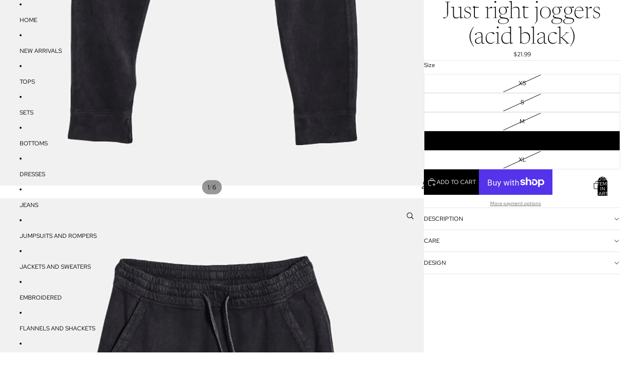

--- FILE ---
content_type: text/javascript; charset=utf-8
request_url: https://mydmboutique.com/products/routeins.js
body_size: 3649
content:
{"id":6604203917441,"title":"Shipping Protection by Route","handle":"routeins","description":"\n      Route provides protection for shipments that are lost, broken, or stolen.\n      Add Route to your cart at checkout to enable protection.\n      \u003cp\u003eVisit \u003ca href=\"https:\/\/route.com\"\u003eroute.com\u003c\/a\u003e to learn more.\u003c\/p\u003e\n    ","published_at":"2022-10-30T11:47:07-07:00","created_at":"2022-10-30T11:47:08-07:00","vendor":"Route","type":"Insurance","tags":[],"price":98,"price_min":98,"price_max":14038,"available":true,"price_varies":true,"compare_at_price":null,"compare_at_price_min":0,"compare_at_price_max":0,"compare_at_price_varies":false,"variants":[{"id":39510375825537,"title":"$0.98","option1":"$0.98","option2":null,"option3":null,"sku":"ROUTEINS10","requires_shipping":false,"taxable":false,"featured_image":{"id":30653242671233,"product_id":6604203917441,"position":1,"created_at":"2025-03-19T12:45:33-07:00","updated_at":"2025-03-19T12:45:38-07:00","alt":null,"width":2048,"height":2048,"src":"https:\/\/cdn.shopify.com\/s\/files\/1\/0554\/9686\/7969\/files\/route-package-protection-logo-v3.png?v=1742413538","variant_ids":[39510375825537,39510375858305,39510375891073,39510375923841,39510375956609,39510375989377,39510376022145,39510376054913,39510376087681,39510376120449,39510376153217,39510376185985,39510376218753,39510376251521,39510376284289,39510376317057,39510376349825,39510376382593,39510376415361,39510376448129,39510376480897,39510376513665,39510376546433,39510376579201,39510376611969,39510376644737,39510376677505,39510376710273,39510376743041,39510376775809,39510376808577,39510376841345,39510376874113,39510376906881,39510376939649,39510376972417,39510377005185,39510377037953,39510377070721,39510377103489,39510377136257,39510377169025,39510377201793,39510377234561,39510377267329,39510377300097,39510377332865,39510377365633,39510377398401,39510377431169,39510377463937,39510377496705,39510377529473,39510377562241,39510377595009,39510377627777,39510377660545,39510377693313,39510377726081,39510377758849,39510377791617,39510377824385,39510377857153,39510377889921,39510377922689,39510377955457,39510377988225,39510378020993,39510378053761,39510378086529,39510378119297,39510378152065,39510378184833,39510378217601,39510378250369,39510378283137]},"available":true,"name":"Shipping Protection by Route - $0.98","public_title":"$0.98","options":["$0.98"],"price":98,"weight":0,"compare_at_price":null,"inventory_management":null,"barcode":"75825537","featured_media":{"alt":null,"id":22813606051969,"position":1,"preview_image":{"aspect_ratio":1.0,"height":2048,"width":2048,"src":"https:\/\/cdn.shopify.com\/s\/files\/1\/0554\/9686\/7969\/files\/route-package-protection-logo-v3.png?v=1742413538"}},"requires_selling_plan":false,"selling_plan_allocations":[]},{"id":39510375858305,"title":"$1.15","option1":"$1.15","option2":null,"option3":null,"sku":"ROUTEINS11","requires_shipping":false,"taxable":false,"featured_image":{"id":30653242671233,"product_id":6604203917441,"position":1,"created_at":"2025-03-19T12:45:33-07:00","updated_at":"2025-03-19T12:45:38-07:00","alt":null,"width":2048,"height":2048,"src":"https:\/\/cdn.shopify.com\/s\/files\/1\/0554\/9686\/7969\/files\/route-package-protection-logo-v3.png?v=1742413538","variant_ids":[39510375825537,39510375858305,39510375891073,39510375923841,39510375956609,39510375989377,39510376022145,39510376054913,39510376087681,39510376120449,39510376153217,39510376185985,39510376218753,39510376251521,39510376284289,39510376317057,39510376349825,39510376382593,39510376415361,39510376448129,39510376480897,39510376513665,39510376546433,39510376579201,39510376611969,39510376644737,39510376677505,39510376710273,39510376743041,39510376775809,39510376808577,39510376841345,39510376874113,39510376906881,39510376939649,39510376972417,39510377005185,39510377037953,39510377070721,39510377103489,39510377136257,39510377169025,39510377201793,39510377234561,39510377267329,39510377300097,39510377332865,39510377365633,39510377398401,39510377431169,39510377463937,39510377496705,39510377529473,39510377562241,39510377595009,39510377627777,39510377660545,39510377693313,39510377726081,39510377758849,39510377791617,39510377824385,39510377857153,39510377889921,39510377922689,39510377955457,39510377988225,39510378020993,39510378053761,39510378086529,39510378119297,39510378152065,39510378184833,39510378217601,39510378250369,39510378283137]},"available":true,"name":"Shipping Protection by Route - $1.15","public_title":"$1.15","options":["$1.15"],"price":115,"weight":0,"compare_at_price":null,"inventory_management":null,"barcode":"75858305","featured_media":{"alt":null,"id":22813606051969,"position":1,"preview_image":{"aspect_ratio":1.0,"height":2048,"width":2048,"src":"https:\/\/cdn.shopify.com\/s\/files\/1\/0554\/9686\/7969\/files\/route-package-protection-logo-v3.png?v=1742413538"}},"requires_selling_plan":false,"selling_plan_allocations":[]},{"id":39510375891073,"title":"$1.35","option1":"$1.35","option2":null,"option3":null,"sku":"ROUTEINS12","requires_shipping":false,"taxable":false,"featured_image":{"id":30653242671233,"product_id":6604203917441,"position":1,"created_at":"2025-03-19T12:45:33-07:00","updated_at":"2025-03-19T12:45:38-07:00","alt":null,"width":2048,"height":2048,"src":"https:\/\/cdn.shopify.com\/s\/files\/1\/0554\/9686\/7969\/files\/route-package-protection-logo-v3.png?v=1742413538","variant_ids":[39510375825537,39510375858305,39510375891073,39510375923841,39510375956609,39510375989377,39510376022145,39510376054913,39510376087681,39510376120449,39510376153217,39510376185985,39510376218753,39510376251521,39510376284289,39510376317057,39510376349825,39510376382593,39510376415361,39510376448129,39510376480897,39510376513665,39510376546433,39510376579201,39510376611969,39510376644737,39510376677505,39510376710273,39510376743041,39510376775809,39510376808577,39510376841345,39510376874113,39510376906881,39510376939649,39510376972417,39510377005185,39510377037953,39510377070721,39510377103489,39510377136257,39510377169025,39510377201793,39510377234561,39510377267329,39510377300097,39510377332865,39510377365633,39510377398401,39510377431169,39510377463937,39510377496705,39510377529473,39510377562241,39510377595009,39510377627777,39510377660545,39510377693313,39510377726081,39510377758849,39510377791617,39510377824385,39510377857153,39510377889921,39510377922689,39510377955457,39510377988225,39510378020993,39510378053761,39510378086529,39510378119297,39510378152065,39510378184833,39510378217601,39510378250369,39510378283137]},"available":true,"name":"Shipping Protection by Route - $1.35","public_title":"$1.35","options":["$1.35"],"price":135,"weight":0,"compare_at_price":null,"inventory_management":null,"barcode":"75891073","featured_media":{"alt":null,"id":22813606051969,"position":1,"preview_image":{"aspect_ratio":1.0,"height":2048,"width":2048,"src":"https:\/\/cdn.shopify.com\/s\/files\/1\/0554\/9686\/7969\/files\/route-package-protection-logo-v3.png?v=1742413538"}},"requires_selling_plan":false,"selling_plan_allocations":[]},{"id":39510375923841,"title":"$1.55","option1":"$1.55","option2":null,"option3":null,"sku":"ROUTEINS13","requires_shipping":false,"taxable":false,"featured_image":{"id":30653242671233,"product_id":6604203917441,"position":1,"created_at":"2025-03-19T12:45:33-07:00","updated_at":"2025-03-19T12:45:38-07:00","alt":null,"width":2048,"height":2048,"src":"https:\/\/cdn.shopify.com\/s\/files\/1\/0554\/9686\/7969\/files\/route-package-protection-logo-v3.png?v=1742413538","variant_ids":[39510375825537,39510375858305,39510375891073,39510375923841,39510375956609,39510375989377,39510376022145,39510376054913,39510376087681,39510376120449,39510376153217,39510376185985,39510376218753,39510376251521,39510376284289,39510376317057,39510376349825,39510376382593,39510376415361,39510376448129,39510376480897,39510376513665,39510376546433,39510376579201,39510376611969,39510376644737,39510376677505,39510376710273,39510376743041,39510376775809,39510376808577,39510376841345,39510376874113,39510376906881,39510376939649,39510376972417,39510377005185,39510377037953,39510377070721,39510377103489,39510377136257,39510377169025,39510377201793,39510377234561,39510377267329,39510377300097,39510377332865,39510377365633,39510377398401,39510377431169,39510377463937,39510377496705,39510377529473,39510377562241,39510377595009,39510377627777,39510377660545,39510377693313,39510377726081,39510377758849,39510377791617,39510377824385,39510377857153,39510377889921,39510377922689,39510377955457,39510377988225,39510378020993,39510378053761,39510378086529,39510378119297,39510378152065,39510378184833,39510378217601,39510378250369,39510378283137]},"available":true,"name":"Shipping Protection by Route - $1.55","public_title":"$1.55","options":["$1.55"],"price":155,"weight":0,"compare_at_price":null,"inventory_management":null,"barcode":"75923841","featured_media":{"alt":null,"id":22813606051969,"position":1,"preview_image":{"aspect_ratio":1.0,"height":2048,"width":2048,"src":"https:\/\/cdn.shopify.com\/s\/files\/1\/0554\/9686\/7969\/files\/route-package-protection-logo-v3.png?v=1742413538"}},"requires_selling_plan":false,"selling_plan_allocations":[]},{"id":39510375956609,"title":"$1.75","option1":"$1.75","option2":null,"option3":null,"sku":"ROUTEINS14","requires_shipping":false,"taxable":false,"featured_image":{"id":30653242671233,"product_id":6604203917441,"position":1,"created_at":"2025-03-19T12:45:33-07:00","updated_at":"2025-03-19T12:45:38-07:00","alt":null,"width":2048,"height":2048,"src":"https:\/\/cdn.shopify.com\/s\/files\/1\/0554\/9686\/7969\/files\/route-package-protection-logo-v3.png?v=1742413538","variant_ids":[39510375825537,39510375858305,39510375891073,39510375923841,39510375956609,39510375989377,39510376022145,39510376054913,39510376087681,39510376120449,39510376153217,39510376185985,39510376218753,39510376251521,39510376284289,39510376317057,39510376349825,39510376382593,39510376415361,39510376448129,39510376480897,39510376513665,39510376546433,39510376579201,39510376611969,39510376644737,39510376677505,39510376710273,39510376743041,39510376775809,39510376808577,39510376841345,39510376874113,39510376906881,39510376939649,39510376972417,39510377005185,39510377037953,39510377070721,39510377103489,39510377136257,39510377169025,39510377201793,39510377234561,39510377267329,39510377300097,39510377332865,39510377365633,39510377398401,39510377431169,39510377463937,39510377496705,39510377529473,39510377562241,39510377595009,39510377627777,39510377660545,39510377693313,39510377726081,39510377758849,39510377791617,39510377824385,39510377857153,39510377889921,39510377922689,39510377955457,39510377988225,39510378020993,39510378053761,39510378086529,39510378119297,39510378152065,39510378184833,39510378217601,39510378250369,39510378283137]},"available":true,"name":"Shipping Protection by Route - $1.75","public_title":"$1.75","options":["$1.75"],"price":175,"weight":0,"compare_at_price":null,"inventory_management":null,"barcode":"75956609","featured_media":{"alt":null,"id":22813606051969,"position":1,"preview_image":{"aspect_ratio":1.0,"height":2048,"width":2048,"src":"https:\/\/cdn.shopify.com\/s\/files\/1\/0554\/9686\/7969\/files\/route-package-protection-logo-v3.png?v=1742413538"}},"requires_selling_plan":false,"selling_plan_allocations":[]},{"id":39510375989377,"title":"$1.95","option1":"$1.95","option2":null,"option3":null,"sku":"ROUTEINS15","requires_shipping":false,"taxable":false,"featured_image":{"id":30653242671233,"product_id":6604203917441,"position":1,"created_at":"2025-03-19T12:45:33-07:00","updated_at":"2025-03-19T12:45:38-07:00","alt":null,"width":2048,"height":2048,"src":"https:\/\/cdn.shopify.com\/s\/files\/1\/0554\/9686\/7969\/files\/route-package-protection-logo-v3.png?v=1742413538","variant_ids":[39510375825537,39510375858305,39510375891073,39510375923841,39510375956609,39510375989377,39510376022145,39510376054913,39510376087681,39510376120449,39510376153217,39510376185985,39510376218753,39510376251521,39510376284289,39510376317057,39510376349825,39510376382593,39510376415361,39510376448129,39510376480897,39510376513665,39510376546433,39510376579201,39510376611969,39510376644737,39510376677505,39510376710273,39510376743041,39510376775809,39510376808577,39510376841345,39510376874113,39510376906881,39510376939649,39510376972417,39510377005185,39510377037953,39510377070721,39510377103489,39510377136257,39510377169025,39510377201793,39510377234561,39510377267329,39510377300097,39510377332865,39510377365633,39510377398401,39510377431169,39510377463937,39510377496705,39510377529473,39510377562241,39510377595009,39510377627777,39510377660545,39510377693313,39510377726081,39510377758849,39510377791617,39510377824385,39510377857153,39510377889921,39510377922689,39510377955457,39510377988225,39510378020993,39510378053761,39510378086529,39510378119297,39510378152065,39510378184833,39510378217601,39510378250369,39510378283137]},"available":true,"name":"Shipping Protection by Route - $1.95","public_title":"$1.95","options":["$1.95"],"price":195,"weight":0,"compare_at_price":null,"inventory_management":null,"barcode":"75989377","featured_media":{"alt":null,"id":22813606051969,"position":1,"preview_image":{"aspect_ratio":1.0,"height":2048,"width":2048,"src":"https:\/\/cdn.shopify.com\/s\/files\/1\/0554\/9686\/7969\/files\/route-package-protection-logo-v3.png?v=1742413538"}},"requires_selling_plan":false,"selling_plan_allocations":[]},{"id":39510376022145,"title":"$2.15","option1":"$2.15","option2":null,"option3":null,"sku":"ROUTEINS16","requires_shipping":false,"taxable":false,"featured_image":{"id":30653242671233,"product_id":6604203917441,"position":1,"created_at":"2025-03-19T12:45:33-07:00","updated_at":"2025-03-19T12:45:38-07:00","alt":null,"width":2048,"height":2048,"src":"https:\/\/cdn.shopify.com\/s\/files\/1\/0554\/9686\/7969\/files\/route-package-protection-logo-v3.png?v=1742413538","variant_ids":[39510375825537,39510375858305,39510375891073,39510375923841,39510375956609,39510375989377,39510376022145,39510376054913,39510376087681,39510376120449,39510376153217,39510376185985,39510376218753,39510376251521,39510376284289,39510376317057,39510376349825,39510376382593,39510376415361,39510376448129,39510376480897,39510376513665,39510376546433,39510376579201,39510376611969,39510376644737,39510376677505,39510376710273,39510376743041,39510376775809,39510376808577,39510376841345,39510376874113,39510376906881,39510376939649,39510376972417,39510377005185,39510377037953,39510377070721,39510377103489,39510377136257,39510377169025,39510377201793,39510377234561,39510377267329,39510377300097,39510377332865,39510377365633,39510377398401,39510377431169,39510377463937,39510377496705,39510377529473,39510377562241,39510377595009,39510377627777,39510377660545,39510377693313,39510377726081,39510377758849,39510377791617,39510377824385,39510377857153,39510377889921,39510377922689,39510377955457,39510377988225,39510378020993,39510378053761,39510378086529,39510378119297,39510378152065,39510378184833,39510378217601,39510378250369,39510378283137]},"available":true,"name":"Shipping Protection by Route - $2.15","public_title":"$2.15","options":["$2.15"],"price":215,"weight":0,"compare_at_price":null,"inventory_management":null,"barcode":"76022145","featured_media":{"alt":null,"id":22813606051969,"position":1,"preview_image":{"aspect_ratio":1.0,"height":2048,"width":2048,"src":"https:\/\/cdn.shopify.com\/s\/files\/1\/0554\/9686\/7969\/files\/route-package-protection-logo-v3.png?v=1742413538"}},"requires_selling_plan":false,"selling_plan_allocations":[]},{"id":39510376054913,"title":"$2.35","option1":"$2.35","option2":null,"option3":null,"sku":"ROUTEINS17","requires_shipping":false,"taxable":false,"featured_image":{"id":30653242671233,"product_id":6604203917441,"position":1,"created_at":"2025-03-19T12:45:33-07:00","updated_at":"2025-03-19T12:45:38-07:00","alt":null,"width":2048,"height":2048,"src":"https:\/\/cdn.shopify.com\/s\/files\/1\/0554\/9686\/7969\/files\/route-package-protection-logo-v3.png?v=1742413538","variant_ids":[39510375825537,39510375858305,39510375891073,39510375923841,39510375956609,39510375989377,39510376022145,39510376054913,39510376087681,39510376120449,39510376153217,39510376185985,39510376218753,39510376251521,39510376284289,39510376317057,39510376349825,39510376382593,39510376415361,39510376448129,39510376480897,39510376513665,39510376546433,39510376579201,39510376611969,39510376644737,39510376677505,39510376710273,39510376743041,39510376775809,39510376808577,39510376841345,39510376874113,39510376906881,39510376939649,39510376972417,39510377005185,39510377037953,39510377070721,39510377103489,39510377136257,39510377169025,39510377201793,39510377234561,39510377267329,39510377300097,39510377332865,39510377365633,39510377398401,39510377431169,39510377463937,39510377496705,39510377529473,39510377562241,39510377595009,39510377627777,39510377660545,39510377693313,39510377726081,39510377758849,39510377791617,39510377824385,39510377857153,39510377889921,39510377922689,39510377955457,39510377988225,39510378020993,39510378053761,39510378086529,39510378119297,39510378152065,39510378184833,39510378217601,39510378250369,39510378283137]},"available":true,"name":"Shipping Protection by Route - $2.35","public_title":"$2.35","options":["$2.35"],"price":235,"weight":0,"compare_at_price":null,"inventory_management":null,"barcode":"76054913","featured_media":{"alt":null,"id":22813606051969,"position":1,"preview_image":{"aspect_ratio":1.0,"height":2048,"width":2048,"src":"https:\/\/cdn.shopify.com\/s\/files\/1\/0554\/9686\/7969\/files\/route-package-protection-logo-v3.png?v=1742413538"}},"requires_selling_plan":false,"selling_plan_allocations":[]},{"id":39510376087681,"title":"$2.55","option1":"$2.55","option2":null,"option3":null,"sku":"ROUTEINS18","requires_shipping":false,"taxable":false,"featured_image":{"id":30653242671233,"product_id":6604203917441,"position":1,"created_at":"2025-03-19T12:45:33-07:00","updated_at":"2025-03-19T12:45:38-07:00","alt":null,"width":2048,"height":2048,"src":"https:\/\/cdn.shopify.com\/s\/files\/1\/0554\/9686\/7969\/files\/route-package-protection-logo-v3.png?v=1742413538","variant_ids":[39510375825537,39510375858305,39510375891073,39510375923841,39510375956609,39510375989377,39510376022145,39510376054913,39510376087681,39510376120449,39510376153217,39510376185985,39510376218753,39510376251521,39510376284289,39510376317057,39510376349825,39510376382593,39510376415361,39510376448129,39510376480897,39510376513665,39510376546433,39510376579201,39510376611969,39510376644737,39510376677505,39510376710273,39510376743041,39510376775809,39510376808577,39510376841345,39510376874113,39510376906881,39510376939649,39510376972417,39510377005185,39510377037953,39510377070721,39510377103489,39510377136257,39510377169025,39510377201793,39510377234561,39510377267329,39510377300097,39510377332865,39510377365633,39510377398401,39510377431169,39510377463937,39510377496705,39510377529473,39510377562241,39510377595009,39510377627777,39510377660545,39510377693313,39510377726081,39510377758849,39510377791617,39510377824385,39510377857153,39510377889921,39510377922689,39510377955457,39510377988225,39510378020993,39510378053761,39510378086529,39510378119297,39510378152065,39510378184833,39510378217601,39510378250369,39510378283137]},"available":true,"name":"Shipping Protection by Route - $2.55","public_title":"$2.55","options":["$2.55"],"price":255,"weight":0,"compare_at_price":null,"inventory_management":null,"barcode":"76087681","featured_media":{"alt":null,"id":22813606051969,"position":1,"preview_image":{"aspect_ratio":1.0,"height":2048,"width":2048,"src":"https:\/\/cdn.shopify.com\/s\/files\/1\/0554\/9686\/7969\/files\/route-package-protection-logo-v3.png?v=1742413538"}},"requires_selling_plan":false,"selling_plan_allocations":[]},{"id":39510376120449,"title":"$2.75","option1":"$2.75","option2":null,"option3":null,"sku":"ROUTEINS19","requires_shipping":false,"taxable":false,"featured_image":{"id":30653242671233,"product_id":6604203917441,"position":1,"created_at":"2025-03-19T12:45:33-07:00","updated_at":"2025-03-19T12:45:38-07:00","alt":null,"width":2048,"height":2048,"src":"https:\/\/cdn.shopify.com\/s\/files\/1\/0554\/9686\/7969\/files\/route-package-protection-logo-v3.png?v=1742413538","variant_ids":[39510375825537,39510375858305,39510375891073,39510375923841,39510375956609,39510375989377,39510376022145,39510376054913,39510376087681,39510376120449,39510376153217,39510376185985,39510376218753,39510376251521,39510376284289,39510376317057,39510376349825,39510376382593,39510376415361,39510376448129,39510376480897,39510376513665,39510376546433,39510376579201,39510376611969,39510376644737,39510376677505,39510376710273,39510376743041,39510376775809,39510376808577,39510376841345,39510376874113,39510376906881,39510376939649,39510376972417,39510377005185,39510377037953,39510377070721,39510377103489,39510377136257,39510377169025,39510377201793,39510377234561,39510377267329,39510377300097,39510377332865,39510377365633,39510377398401,39510377431169,39510377463937,39510377496705,39510377529473,39510377562241,39510377595009,39510377627777,39510377660545,39510377693313,39510377726081,39510377758849,39510377791617,39510377824385,39510377857153,39510377889921,39510377922689,39510377955457,39510377988225,39510378020993,39510378053761,39510378086529,39510378119297,39510378152065,39510378184833,39510378217601,39510378250369,39510378283137]},"available":true,"name":"Shipping Protection by Route - $2.75","public_title":"$2.75","options":["$2.75"],"price":275,"weight":0,"compare_at_price":null,"inventory_management":null,"barcode":"76120449","featured_media":{"alt":null,"id":22813606051969,"position":1,"preview_image":{"aspect_ratio":1.0,"height":2048,"width":2048,"src":"https:\/\/cdn.shopify.com\/s\/files\/1\/0554\/9686\/7969\/files\/route-package-protection-logo-v3.png?v=1742413538"}},"requires_selling_plan":false,"selling_plan_allocations":[]},{"id":39510376153217,"title":"$2.95","option1":"$2.95","option2":null,"option3":null,"sku":"ROUTEINS20","requires_shipping":false,"taxable":false,"featured_image":{"id":30653242671233,"product_id":6604203917441,"position":1,"created_at":"2025-03-19T12:45:33-07:00","updated_at":"2025-03-19T12:45:38-07:00","alt":null,"width":2048,"height":2048,"src":"https:\/\/cdn.shopify.com\/s\/files\/1\/0554\/9686\/7969\/files\/route-package-protection-logo-v3.png?v=1742413538","variant_ids":[39510375825537,39510375858305,39510375891073,39510375923841,39510375956609,39510375989377,39510376022145,39510376054913,39510376087681,39510376120449,39510376153217,39510376185985,39510376218753,39510376251521,39510376284289,39510376317057,39510376349825,39510376382593,39510376415361,39510376448129,39510376480897,39510376513665,39510376546433,39510376579201,39510376611969,39510376644737,39510376677505,39510376710273,39510376743041,39510376775809,39510376808577,39510376841345,39510376874113,39510376906881,39510376939649,39510376972417,39510377005185,39510377037953,39510377070721,39510377103489,39510377136257,39510377169025,39510377201793,39510377234561,39510377267329,39510377300097,39510377332865,39510377365633,39510377398401,39510377431169,39510377463937,39510377496705,39510377529473,39510377562241,39510377595009,39510377627777,39510377660545,39510377693313,39510377726081,39510377758849,39510377791617,39510377824385,39510377857153,39510377889921,39510377922689,39510377955457,39510377988225,39510378020993,39510378053761,39510378086529,39510378119297,39510378152065,39510378184833,39510378217601,39510378250369,39510378283137]},"available":true,"name":"Shipping Protection by Route - $2.95","public_title":"$2.95","options":["$2.95"],"price":295,"weight":0,"compare_at_price":null,"inventory_management":null,"barcode":"76153217","featured_media":{"alt":null,"id":22813606051969,"position":1,"preview_image":{"aspect_ratio":1.0,"height":2048,"width":2048,"src":"https:\/\/cdn.shopify.com\/s\/files\/1\/0554\/9686\/7969\/files\/route-package-protection-logo-v3.png?v=1742413538"}},"requires_selling_plan":false,"selling_plan_allocations":[]},{"id":39510376185985,"title":"$3.15","option1":"$3.15","option2":null,"option3":null,"sku":"ROUTEINS21","requires_shipping":false,"taxable":false,"featured_image":{"id":30653242671233,"product_id":6604203917441,"position":1,"created_at":"2025-03-19T12:45:33-07:00","updated_at":"2025-03-19T12:45:38-07:00","alt":null,"width":2048,"height":2048,"src":"https:\/\/cdn.shopify.com\/s\/files\/1\/0554\/9686\/7969\/files\/route-package-protection-logo-v3.png?v=1742413538","variant_ids":[39510375825537,39510375858305,39510375891073,39510375923841,39510375956609,39510375989377,39510376022145,39510376054913,39510376087681,39510376120449,39510376153217,39510376185985,39510376218753,39510376251521,39510376284289,39510376317057,39510376349825,39510376382593,39510376415361,39510376448129,39510376480897,39510376513665,39510376546433,39510376579201,39510376611969,39510376644737,39510376677505,39510376710273,39510376743041,39510376775809,39510376808577,39510376841345,39510376874113,39510376906881,39510376939649,39510376972417,39510377005185,39510377037953,39510377070721,39510377103489,39510377136257,39510377169025,39510377201793,39510377234561,39510377267329,39510377300097,39510377332865,39510377365633,39510377398401,39510377431169,39510377463937,39510377496705,39510377529473,39510377562241,39510377595009,39510377627777,39510377660545,39510377693313,39510377726081,39510377758849,39510377791617,39510377824385,39510377857153,39510377889921,39510377922689,39510377955457,39510377988225,39510378020993,39510378053761,39510378086529,39510378119297,39510378152065,39510378184833,39510378217601,39510378250369,39510378283137]},"available":true,"name":"Shipping Protection by Route - $3.15","public_title":"$3.15","options":["$3.15"],"price":315,"weight":0,"compare_at_price":null,"inventory_management":null,"barcode":"76185985","featured_media":{"alt":null,"id":22813606051969,"position":1,"preview_image":{"aspect_ratio":1.0,"height":2048,"width":2048,"src":"https:\/\/cdn.shopify.com\/s\/files\/1\/0554\/9686\/7969\/files\/route-package-protection-logo-v3.png?v=1742413538"}},"requires_selling_plan":false,"selling_plan_allocations":[]},{"id":39510376218753,"title":"$3.35","option1":"$3.35","option2":null,"option3":null,"sku":"ROUTEINS22","requires_shipping":false,"taxable":false,"featured_image":{"id":30653242671233,"product_id":6604203917441,"position":1,"created_at":"2025-03-19T12:45:33-07:00","updated_at":"2025-03-19T12:45:38-07:00","alt":null,"width":2048,"height":2048,"src":"https:\/\/cdn.shopify.com\/s\/files\/1\/0554\/9686\/7969\/files\/route-package-protection-logo-v3.png?v=1742413538","variant_ids":[39510375825537,39510375858305,39510375891073,39510375923841,39510375956609,39510375989377,39510376022145,39510376054913,39510376087681,39510376120449,39510376153217,39510376185985,39510376218753,39510376251521,39510376284289,39510376317057,39510376349825,39510376382593,39510376415361,39510376448129,39510376480897,39510376513665,39510376546433,39510376579201,39510376611969,39510376644737,39510376677505,39510376710273,39510376743041,39510376775809,39510376808577,39510376841345,39510376874113,39510376906881,39510376939649,39510376972417,39510377005185,39510377037953,39510377070721,39510377103489,39510377136257,39510377169025,39510377201793,39510377234561,39510377267329,39510377300097,39510377332865,39510377365633,39510377398401,39510377431169,39510377463937,39510377496705,39510377529473,39510377562241,39510377595009,39510377627777,39510377660545,39510377693313,39510377726081,39510377758849,39510377791617,39510377824385,39510377857153,39510377889921,39510377922689,39510377955457,39510377988225,39510378020993,39510378053761,39510378086529,39510378119297,39510378152065,39510378184833,39510378217601,39510378250369,39510378283137]},"available":true,"name":"Shipping Protection by Route - $3.35","public_title":"$3.35","options":["$3.35"],"price":335,"weight":0,"compare_at_price":null,"inventory_management":null,"barcode":"76218753","featured_media":{"alt":null,"id":22813606051969,"position":1,"preview_image":{"aspect_ratio":1.0,"height":2048,"width":2048,"src":"https:\/\/cdn.shopify.com\/s\/files\/1\/0554\/9686\/7969\/files\/route-package-protection-logo-v3.png?v=1742413538"}},"requires_selling_plan":false,"selling_plan_allocations":[]},{"id":39510376251521,"title":"$3.55","option1":"$3.55","option2":null,"option3":null,"sku":"ROUTEINS23","requires_shipping":false,"taxable":false,"featured_image":{"id":30653242671233,"product_id":6604203917441,"position":1,"created_at":"2025-03-19T12:45:33-07:00","updated_at":"2025-03-19T12:45:38-07:00","alt":null,"width":2048,"height":2048,"src":"https:\/\/cdn.shopify.com\/s\/files\/1\/0554\/9686\/7969\/files\/route-package-protection-logo-v3.png?v=1742413538","variant_ids":[39510375825537,39510375858305,39510375891073,39510375923841,39510375956609,39510375989377,39510376022145,39510376054913,39510376087681,39510376120449,39510376153217,39510376185985,39510376218753,39510376251521,39510376284289,39510376317057,39510376349825,39510376382593,39510376415361,39510376448129,39510376480897,39510376513665,39510376546433,39510376579201,39510376611969,39510376644737,39510376677505,39510376710273,39510376743041,39510376775809,39510376808577,39510376841345,39510376874113,39510376906881,39510376939649,39510376972417,39510377005185,39510377037953,39510377070721,39510377103489,39510377136257,39510377169025,39510377201793,39510377234561,39510377267329,39510377300097,39510377332865,39510377365633,39510377398401,39510377431169,39510377463937,39510377496705,39510377529473,39510377562241,39510377595009,39510377627777,39510377660545,39510377693313,39510377726081,39510377758849,39510377791617,39510377824385,39510377857153,39510377889921,39510377922689,39510377955457,39510377988225,39510378020993,39510378053761,39510378086529,39510378119297,39510378152065,39510378184833,39510378217601,39510378250369,39510378283137]},"available":true,"name":"Shipping Protection by Route - $3.55","public_title":"$3.55","options":["$3.55"],"price":355,"weight":0,"compare_at_price":null,"inventory_management":null,"barcode":"76251521","featured_media":{"alt":null,"id":22813606051969,"position":1,"preview_image":{"aspect_ratio":1.0,"height":2048,"width":2048,"src":"https:\/\/cdn.shopify.com\/s\/files\/1\/0554\/9686\/7969\/files\/route-package-protection-logo-v3.png?v=1742413538"}},"requires_selling_plan":false,"selling_plan_allocations":[]},{"id":39510376284289,"title":"$3.75","option1":"$3.75","option2":null,"option3":null,"sku":"ROUTEINS24","requires_shipping":false,"taxable":false,"featured_image":{"id":30653242671233,"product_id":6604203917441,"position":1,"created_at":"2025-03-19T12:45:33-07:00","updated_at":"2025-03-19T12:45:38-07:00","alt":null,"width":2048,"height":2048,"src":"https:\/\/cdn.shopify.com\/s\/files\/1\/0554\/9686\/7969\/files\/route-package-protection-logo-v3.png?v=1742413538","variant_ids":[39510375825537,39510375858305,39510375891073,39510375923841,39510375956609,39510375989377,39510376022145,39510376054913,39510376087681,39510376120449,39510376153217,39510376185985,39510376218753,39510376251521,39510376284289,39510376317057,39510376349825,39510376382593,39510376415361,39510376448129,39510376480897,39510376513665,39510376546433,39510376579201,39510376611969,39510376644737,39510376677505,39510376710273,39510376743041,39510376775809,39510376808577,39510376841345,39510376874113,39510376906881,39510376939649,39510376972417,39510377005185,39510377037953,39510377070721,39510377103489,39510377136257,39510377169025,39510377201793,39510377234561,39510377267329,39510377300097,39510377332865,39510377365633,39510377398401,39510377431169,39510377463937,39510377496705,39510377529473,39510377562241,39510377595009,39510377627777,39510377660545,39510377693313,39510377726081,39510377758849,39510377791617,39510377824385,39510377857153,39510377889921,39510377922689,39510377955457,39510377988225,39510378020993,39510378053761,39510378086529,39510378119297,39510378152065,39510378184833,39510378217601,39510378250369,39510378283137]},"available":true,"name":"Shipping Protection by Route - $3.75","public_title":"$3.75","options":["$3.75"],"price":375,"weight":0,"compare_at_price":null,"inventory_management":null,"barcode":"76284289","featured_media":{"alt":null,"id":22813606051969,"position":1,"preview_image":{"aspect_ratio":1.0,"height":2048,"width":2048,"src":"https:\/\/cdn.shopify.com\/s\/files\/1\/0554\/9686\/7969\/files\/route-package-protection-logo-v3.png?v=1742413538"}},"requires_selling_plan":false,"selling_plan_allocations":[]},{"id":39510376317057,"title":"$3.95","option1":"$3.95","option2":null,"option3":null,"sku":"ROUTEINS25","requires_shipping":false,"taxable":false,"featured_image":{"id":30653242671233,"product_id":6604203917441,"position":1,"created_at":"2025-03-19T12:45:33-07:00","updated_at":"2025-03-19T12:45:38-07:00","alt":null,"width":2048,"height":2048,"src":"https:\/\/cdn.shopify.com\/s\/files\/1\/0554\/9686\/7969\/files\/route-package-protection-logo-v3.png?v=1742413538","variant_ids":[39510375825537,39510375858305,39510375891073,39510375923841,39510375956609,39510375989377,39510376022145,39510376054913,39510376087681,39510376120449,39510376153217,39510376185985,39510376218753,39510376251521,39510376284289,39510376317057,39510376349825,39510376382593,39510376415361,39510376448129,39510376480897,39510376513665,39510376546433,39510376579201,39510376611969,39510376644737,39510376677505,39510376710273,39510376743041,39510376775809,39510376808577,39510376841345,39510376874113,39510376906881,39510376939649,39510376972417,39510377005185,39510377037953,39510377070721,39510377103489,39510377136257,39510377169025,39510377201793,39510377234561,39510377267329,39510377300097,39510377332865,39510377365633,39510377398401,39510377431169,39510377463937,39510377496705,39510377529473,39510377562241,39510377595009,39510377627777,39510377660545,39510377693313,39510377726081,39510377758849,39510377791617,39510377824385,39510377857153,39510377889921,39510377922689,39510377955457,39510377988225,39510378020993,39510378053761,39510378086529,39510378119297,39510378152065,39510378184833,39510378217601,39510378250369,39510378283137]},"available":true,"name":"Shipping Protection by Route - $3.95","public_title":"$3.95","options":["$3.95"],"price":395,"weight":0,"compare_at_price":null,"inventory_management":null,"barcode":"76317057","featured_media":{"alt":null,"id":22813606051969,"position":1,"preview_image":{"aspect_ratio":1.0,"height":2048,"width":2048,"src":"https:\/\/cdn.shopify.com\/s\/files\/1\/0554\/9686\/7969\/files\/route-package-protection-logo-v3.png?v=1742413538"}},"requires_selling_plan":false,"selling_plan_allocations":[]},{"id":39510376349825,"title":"$4.15","option1":"$4.15","option2":null,"option3":null,"sku":"ROUTEINS26","requires_shipping":false,"taxable":false,"featured_image":{"id":30653242671233,"product_id":6604203917441,"position":1,"created_at":"2025-03-19T12:45:33-07:00","updated_at":"2025-03-19T12:45:38-07:00","alt":null,"width":2048,"height":2048,"src":"https:\/\/cdn.shopify.com\/s\/files\/1\/0554\/9686\/7969\/files\/route-package-protection-logo-v3.png?v=1742413538","variant_ids":[39510375825537,39510375858305,39510375891073,39510375923841,39510375956609,39510375989377,39510376022145,39510376054913,39510376087681,39510376120449,39510376153217,39510376185985,39510376218753,39510376251521,39510376284289,39510376317057,39510376349825,39510376382593,39510376415361,39510376448129,39510376480897,39510376513665,39510376546433,39510376579201,39510376611969,39510376644737,39510376677505,39510376710273,39510376743041,39510376775809,39510376808577,39510376841345,39510376874113,39510376906881,39510376939649,39510376972417,39510377005185,39510377037953,39510377070721,39510377103489,39510377136257,39510377169025,39510377201793,39510377234561,39510377267329,39510377300097,39510377332865,39510377365633,39510377398401,39510377431169,39510377463937,39510377496705,39510377529473,39510377562241,39510377595009,39510377627777,39510377660545,39510377693313,39510377726081,39510377758849,39510377791617,39510377824385,39510377857153,39510377889921,39510377922689,39510377955457,39510377988225,39510378020993,39510378053761,39510378086529,39510378119297,39510378152065,39510378184833,39510378217601,39510378250369,39510378283137]},"available":true,"name":"Shipping Protection by Route - $4.15","public_title":"$4.15","options":["$4.15"],"price":415,"weight":0,"compare_at_price":null,"inventory_management":null,"barcode":"76349825","featured_media":{"alt":null,"id":22813606051969,"position":1,"preview_image":{"aspect_ratio":1.0,"height":2048,"width":2048,"src":"https:\/\/cdn.shopify.com\/s\/files\/1\/0554\/9686\/7969\/files\/route-package-protection-logo-v3.png?v=1742413538"}},"requires_selling_plan":false,"selling_plan_allocations":[]},{"id":39510376382593,"title":"$4.35","option1":"$4.35","option2":null,"option3":null,"sku":"ROUTEINS27","requires_shipping":false,"taxable":false,"featured_image":{"id":30653242671233,"product_id":6604203917441,"position":1,"created_at":"2025-03-19T12:45:33-07:00","updated_at":"2025-03-19T12:45:38-07:00","alt":null,"width":2048,"height":2048,"src":"https:\/\/cdn.shopify.com\/s\/files\/1\/0554\/9686\/7969\/files\/route-package-protection-logo-v3.png?v=1742413538","variant_ids":[39510375825537,39510375858305,39510375891073,39510375923841,39510375956609,39510375989377,39510376022145,39510376054913,39510376087681,39510376120449,39510376153217,39510376185985,39510376218753,39510376251521,39510376284289,39510376317057,39510376349825,39510376382593,39510376415361,39510376448129,39510376480897,39510376513665,39510376546433,39510376579201,39510376611969,39510376644737,39510376677505,39510376710273,39510376743041,39510376775809,39510376808577,39510376841345,39510376874113,39510376906881,39510376939649,39510376972417,39510377005185,39510377037953,39510377070721,39510377103489,39510377136257,39510377169025,39510377201793,39510377234561,39510377267329,39510377300097,39510377332865,39510377365633,39510377398401,39510377431169,39510377463937,39510377496705,39510377529473,39510377562241,39510377595009,39510377627777,39510377660545,39510377693313,39510377726081,39510377758849,39510377791617,39510377824385,39510377857153,39510377889921,39510377922689,39510377955457,39510377988225,39510378020993,39510378053761,39510378086529,39510378119297,39510378152065,39510378184833,39510378217601,39510378250369,39510378283137]},"available":true,"name":"Shipping Protection by Route - $4.35","public_title":"$4.35","options":["$4.35"],"price":435,"weight":0,"compare_at_price":null,"inventory_management":null,"barcode":"76382593","featured_media":{"alt":null,"id":22813606051969,"position":1,"preview_image":{"aspect_ratio":1.0,"height":2048,"width":2048,"src":"https:\/\/cdn.shopify.com\/s\/files\/1\/0554\/9686\/7969\/files\/route-package-protection-logo-v3.png?v=1742413538"}},"requires_selling_plan":false,"selling_plan_allocations":[]},{"id":39510376415361,"title":"$4.55","option1":"$4.55","option2":null,"option3":null,"sku":"ROUTEINS28","requires_shipping":false,"taxable":false,"featured_image":{"id":30653242671233,"product_id":6604203917441,"position":1,"created_at":"2025-03-19T12:45:33-07:00","updated_at":"2025-03-19T12:45:38-07:00","alt":null,"width":2048,"height":2048,"src":"https:\/\/cdn.shopify.com\/s\/files\/1\/0554\/9686\/7969\/files\/route-package-protection-logo-v3.png?v=1742413538","variant_ids":[39510375825537,39510375858305,39510375891073,39510375923841,39510375956609,39510375989377,39510376022145,39510376054913,39510376087681,39510376120449,39510376153217,39510376185985,39510376218753,39510376251521,39510376284289,39510376317057,39510376349825,39510376382593,39510376415361,39510376448129,39510376480897,39510376513665,39510376546433,39510376579201,39510376611969,39510376644737,39510376677505,39510376710273,39510376743041,39510376775809,39510376808577,39510376841345,39510376874113,39510376906881,39510376939649,39510376972417,39510377005185,39510377037953,39510377070721,39510377103489,39510377136257,39510377169025,39510377201793,39510377234561,39510377267329,39510377300097,39510377332865,39510377365633,39510377398401,39510377431169,39510377463937,39510377496705,39510377529473,39510377562241,39510377595009,39510377627777,39510377660545,39510377693313,39510377726081,39510377758849,39510377791617,39510377824385,39510377857153,39510377889921,39510377922689,39510377955457,39510377988225,39510378020993,39510378053761,39510378086529,39510378119297,39510378152065,39510378184833,39510378217601,39510378250369,39510378283137]},"available":true,"name":"Shipping Protection by Route - $4.55","public_title":"$4.55","options":["$4.55"],"price":455,"weight":0,"compare_at_price":null,"inventory_management":null,"barcode":"76415361","featured_media":{"alt":null,"id":22813606051969,"position":1,"preview_image":{"aspect_ratio":1.0,"height":2048,"width":2048,"src":"https:\/\/cdn.shopify.com\/s\/files\/1\/0554\/9686\/7969\/files\/route-package-protection-logo-v3.png?v=1742413538"}},"requires_selling_plan":false,"selling_plan_allocations":[]},{"id":39510376448129,"title":"$4.75","option1":"$4.75","option2":null,"option3":null,"sku":"ROUTEINS29","requires_shipping":false,"taxable":false,"featured_image":{"id":30653242671233,"product_id":6604203917441,"position":1,"created_at":"2025-03-19T12:45:33-07:00","updated_at":"2025-03-19T12:45:38-07:00","alt":null,"width":2048,"height":2048,"src":"https:\/\/cdn.shopify.com\/s\/files\/1\/0554\/9686\/7969\/files\/route-package-protection-logo-v3.png?v=1742413538","variant_ids":[39510375825537,39510375858305,39510375891073,39510375923841,39510375956609,39510375989377,39510376022145,39510376054913,39510376087681,39510376120449,39510376153217,39510376185985,39510376218753,39510376251521,39510376284289,39510376317057,39510376349825,39510376382593,39510376415361,39510376448129,39510376480897,39510376513665,39510376546433,39510376579201,39510376611969,39510376644737,39510376677505,39510376710273,39510376743041,39510376775809,39510376808577,39510376841345,39510376874113,39510376906881,39510376939649,39510376972417,39510377005185,39510377037953,39510377070721,39510377103489,39510377136257,39510377169025,39510377201793,39510377234561,39510377267329,39510377300097,39510377332865,39510377365633,39510377398401,39510377431169,39510377463937,39510377496705,39510377529473,39510377562241,39510377595009,39510377627777,39510377660545,39510377693313,39510377726081,39510377758849,39510377791617,39510377824385,39510377857153,39510377889921,39510377922689,39510377955457,39510377988225,39510378020993,39510378053761,39510378086529,39510378119297,39510378152065,39510378184833,39510378217601,39510378250369,39510378283137]},"available":true,"name":"Shipping Protection by Route - $4.75","public_title":"$4.75","options":["$4.75"],"price":475,"weight":0,"compare_at_price":null,"inventory_management":null,"barcode":"76448129","featured_media":{"alt":null,"id":22813606051969,"position":1,"preview_image":{"aspect_ratio":1.0,"height":2048,"width":2048,"src":"https:\/\/cdn.shopify.com\/s\/files\/1\/0554\/9686\/7969\/files\/route-package-protection-logo-v3.png?v=1742413538"}},"requires_selling_plan":false,"selling_plan_allocations":[]},{"id":39510376480897,"title":"$4.95","option1":"$4.95","option2":null,"option3":null,"sku":"ROUTEINS30","requires_shipping":false,"taxable":false,"featured_image":{"id":30653242671233,"product_id":6604203917441,"position":1,"created_at":"2025-03-19T12:45:33-07:00","updated_at":"2025-03-19T12:45:38-07:00","alt":null,"width":2048,"height":2048,"src":"https:\/\/cdn.shopify.com\/s\/files\/1\/0554\/9686\/7969\/files\/route-package-protection-logo-v3.png?v=1742413538","variant_ids":[39510375825537,39510375858305,39510375891073,39510375923841,39510375956609,39510375989377,39510376022145,39510376054913,39510376087681,39510376120449,39510376153217,39510376185985,39510376218753,39510376251521,39510376284289,39510376317057,39510376349825,39510376382593,39510376415361,39510376448129,39510376480897,39510376513665,39510376546433,39510376579201,39510376611969,39510376644737,39510376677505,39510376710273,39510376743041,39510376775809,39510376808577,39510376841345,39510376874113,39510376906881,39510376939649,39510376972417,39510377005185,39510377037953,39510377070721,39510377103489,39510377136257,39510377169025,39510377201793,39510377234561,39510377267329,39510377300097,39510377332865,39510377365633,39510377398401,39510377431169,39510377463937,39510377496705,39510377529473,39510377562241,39510377595009,39510377627777,39510377660545,39510377693313,39510377726081,39510377758849,39510377791617,39510377824385,39510377857153,39510377889921,39510377922689,39510377955457,39510377988225,39510378020993,39510378053761,39510378086529,39510378119297,39510378152065,39510378184833,39510378217601,39510378250369,39510378283137]},"available":true,"name":"Shipping Protection by Route - $4.95","public_title":"$4.95","options":["$4.95"],"price":495,"weight":0,"compare_at_price":null,"inventory_management":null,"barcode":"76480897","featured_media":{"alt":null,"id":22813606051969,"position":1,"preview_image":{"aspect_ratio":1.0,"height":2048,"width":2048,"src":"https:\/\/cdn.shopify.com\/s\/files\/1\/0554\/9686\/7969\/files\/route-package-protection-logo-v3.png?v=1742413538"}},"requires_selling_plan":false,"selling_plan_allocations":[]},{"id":39510376513665,"title":"$5.15","option1":"$5.15","option2":null,"option3":null,"sku":"ROUTEINS31","requires_shipping":false,"taxable":false,"featured_image":{"id":30653242671233,"product_id":6604203917441,"position":1,"created_at":"2025-03-19T12:45:33-07:00","updated_at":"2025-03-19T12:45:38-07:00","alt":null,"width":2048,"height":2048,"src":"https:\/\/cdn.shopify.com\/s\/files\/1\/0554\/9686\/7969\/files\/route-package-protection-logo-v3.png?v=1742413538","variant_ids":[39510375825537,39510375858305,39510375891073,39510375923841,39510375956609,39510375989377,39510376022145,39510376054913,39510376087681,39510376120449,39510376153217,39510376185985,39510376218753,39510376251521,39510376284289,39510376317057,39510376349825,39510376382593,39510376415361,39510376448129,39510376480897,39510376513665,39510376546433,39510376579201,39510376611969,39510376644737,39510376677505,39510376710273,39510376743041,39510376775809,39510376808577,39510376841345,39510376874113,39510376906881,39510376939649,39510376972417,39510377005185,39510377037953,39510377070721,39510377103489,39510377136257,39510377169025,39510377201793,39510377234561,39510377267329,39510377300097,39510377332865,39510377365633,39510377398401,39510377431169,39510377463937,39510377496705,39510377529473,39510377562241,39510377595009,39510377627777,39510377660545,39510377693313,39510377726081,39510377758849,39510377791617,39510377824385,39510377857153,39510377889921,39510377922689,39510377955457,39510377988225,39510378020993,39510378053761,39510378086529,39510378119297,39510378152065,39510378184833,39510378217601,39510378250369,39510378283137]},"available":true,"name":"Shipping Protection by Route - $5.15","public_title":"$5.15","options":["$5.15"],"price":515,"weight":0,"compare_at_price":null,"inventory_management":null,"barcode":"76513665","featured_media":{"alt":null,"id":22813606051969,"position":1,"preview_image":{"aspect_ratio":1.0,"height":2048,"width":2048,"src":"https:\/\/cdn.shopify.com\/s\/files\/1\/0554\/9686\/7969\/files\/route-package-protection-logo-v3.png?v=1742413538"}},"requires_selling_plan":false,"selling_plan_allocations":[]},{"id":39510376546433,"title":"$5.35","option1":"$5.35","option2":null,"option3":null,"sku":"ROUTEINS32","requires_shipping":false,"taxable":false,"featured_image":{"id":30653242671233,"product_id":6604203917441,"position":1,"created_at":"2025-03-19T12:45:33-07:00","updated_at":"2025-03-19T12:45:38-07:00","alt":null,"width":2048,"height":2048,"src":"https:\/\/cdn.shopify.com\/s\/files\/1\/0554\/9686\/7969\/files\/route-package-protection-logo-v3.png?v=1742413538","variant_ids":[39510375825537,39510375858305,39510375891073,39510375923841,39510375956609,39510375989377,39510376022145,39510376054913,39510376087681,39510376120449,39510376153217,39510376185985,39510376218753,39510376251521,39510376284289,39510376317057,39510376349825,39510376382593,39510376415361,39510376448129,39510376480897,39510376513665,39510376546433,39510376579201,39510376611969,39510376644737,39510376677505,39510376710273,39510376743041,39510376775809,39510376808577,39510376841345,39510376874113,39510376906881,39510376939649,39510376972417,39510377005185,39510377037953,39510377070721,39510377103489,39510377136257,39510377169025,39510377201793,39510377234561,39510377267329,39510377300097,39510377332865,39510377365633,39510377398401,39510377431169,39510377463937,39510377496705,39510377529473,39510377562241,39510377595009,39510377627777,39510377660545,39510377693313,39510377726081,39510377758849,39510377791617,39510377824385,39510377857153,39510377889921,39510377922689,39510377955457,39510377988225,39510378020993,39510378053761,39510378086529,39510378119297,39510378152065,39510378184833,39510378217601,39510378250369,39510378283137]},"available":true,"name":"Shipping Protection by Route - $5.35","public_title":"$5.35","options":["$5.35"],"price":535,"weight":0,"compare_at_price":null,"inventory_management":null,"barcode":"76546433","featured_media":{"alt":null,"id":22813606051969,"position":1,"preview_image":{"aspect_ratio":1.0,"height":2048,"width":2048,"src":"https:\/\/cdn.shopify.com\/s\/files\/1\/0554\/9686\/7969\/files\/route-package-protection-logo-v3.png?v=1742413538"}},"requires_selling_plan":false,"selling_plan_allocations":[]},{"id":39510376579201,"title":"$5.55","option1":"$5.55","option2":null,"option3":null,"sku":"ROUTEINS33","requires_shipping":false,"taxable":false,"featured_image":{"id":30653242671233,"product_id":6604203917441,"position":1,"created_at":"2025-03-19T12:45:33-07:00","updated_at":"2025-03-19T12:45:38-07:00","alt":null,"width":2048,"height":2048,"src":"https:\/\/cdn.shopify.com\/s\/files\/1\/0554\/9686\/7969\/files\/route-package-protection-logo-v3.png?v=1742413538","variant_ids":[39510375825537,39510375858305,39510375891073,39510375923841,39510375956609,39510375989377,39510376022145,39510376054913,39510376087681,39510376120449,39510376153217,39510376185985,39510376218753,39510376251521,39510376284289,39510376317057,39510376349825,39510376382593,39510376415361,39510376448129,39510376480897,39510376513665,39510376546433,39510376579201,39510376611969,39510376644737,39510376677505,39510376710273,39510376743041,39510376775809,39510376808577,39510376841345,39510376874113,39510376906881,39510376939649,39510376972417,39510377005185,39510377037953,39510377070721,39510377103489,39510377136257,39510377169025,39510377201793,39510377234561,39510377267329,39510377300097,39510377332865,39510377365633,39510377398401,39510377431169,39510377463937,39510377496705,39510377529473,39510377562241,39510377595009,39510377627777,39510377660545,39510377693313,39510377726081,39510377758849,39510377791617,39510377824385,39510377857153,39510377889921,39510377922689,39510377955457,39510377988225,39510378020993,39510378053761,39510378086529,39510378119297,39510378152065,39510378184833,39510378217601,39510378250369,39510378283137]},"available":true,"name":"Shipping Protection by Route - $5.55","public_title":"$5.55","options":["$5.55"],"price":555,"weight":0,"compare_at_price":null,"inventory_management":null,"barcode":"76579201","featured_media":{"alt":null,"id":22813606051969,"position":1,"preview_image":{"aspect_ratio":1.0,"height":2048,"width":2048,"src":"https:\/\/cdn.shopify.com\/s\/files\/1\/0554\/9686\/7969\/files\/route-package-protection-logo-v3.png?v=1742413538"}},"requires_selling_plan":false,"selling_plan_allocations":[]},{"id":39510376611969,"title":"$5.75","option1":"$5.75","option2":null,"option3":null,"sku":"ROUTEINS34","requires_shipping":false,"taxable":false,"featured_image":{"id":30653242671233,"product_id":6604203917441,"position":1,"created_at":"2025-03-19T12:45:33-07:00","updated_at":"2025-03-19T12:45:38-07:00","alt":null,"width":2048,"height":2048,"src":"https:\/\/cdn.shopify.com\/s\/files\/1\/0554\/9686\/7969\/files\/route-package-protection-logo-v3.png?v=1742413538","variant_ids":[39510375825537,39510375858305,39510375891073,39510375923841,39510375956609,39510375989377,39510376022145,39510376054913,39510376087681,39510376120449,39510376153217,39510376185985,39510376218753,39510376251521,39510376284289,39510376317057,39510376349825,39510376382593,39510376415361,39510376448129,39510376480897,39510376513665,39510376546433,39510376579201,39510376611969,39510376644737,39510376677505,39510376710273,39510376743041,39510376775809,39510376808577,39510376841345,39510376874113,39510376906881,39510376939649,39510376972417,39510377005185,39510377037953,39510377070721,39510377103489,39510377136257,39510377169025,39510377201793,39510377234561,39510377267329,39510377300097,39510377332865,39510377365633,39510377398401,39510377431169,39510377463937,39510377496705,39510377529473,39510377562241,39510377595009,39510377627777,39510377660545,39510377693313,39510377726081,39510377758849,39510377791617,39510377824385,39510377857153,39510377889921,39510377922689,39510377955457,39510377988225,39510378020993,39510378053761,39510378086529,39510378119297,39510378152065,39510378184833,39510378217601,39510378250369,39510378283137]},"available":true,"name":"Shipping Protection by Route - $5.75","public_title":"$5.75","options":["$5.75"],"price":575,"weight":0,"compare_at_price":null,"inventory_management":null,"barcode":"76611969","featured_media":{"alt":null,"id":22813606051969,"position":1,"preview_image":{"aspect_ratio":1.0,"height":2048,"width":2048,"src":"https:\/\/cdn.shopify.com\/s\/files\/1\/0554\/9686\/7969\/files\/route-package-protection-logo-v3.png?v=1742413538"}},"requires_selling_plan":false,"selling_plan_allocations":[]},{"id":39510376644737,"title":"$5.95","option1":"$5.95","option2":null,"option3":null,"sku":"ROUTEINS35","requires_shipping":false,"taxable":false,"featured_image":{"id":30653242671233,"product_id":6604203917441,"position":1,"created_at":"2025-03-19T12:45:33-07:00","updated_at":"2025-03-19T12:45:38-07:00","alt":null,"width":2048,"height":2048,"src":"https:\/\/cdn.shopify.com\/s\/files\/1\/0554\/9686\/7969\/files\/route-package-protection-logo-v3.png?v=1742413538","variant_ids":[39510375825537,39510375858305,39510375891073,39510375923841,39510375956609,39510375989377,39510376022145,39510376054913,39510376087681,39510376120449,39510376153217,39510376185985,39510376218753,39510376251521,39510376284289,39510376317057,39510376349825,39510376382593,39510376415361,39510376448129,39510376480897,39510376513665,39510376546433,39510376579201,39510376611969,39510376644737,39510376677505,39510376710273,39510376743041,39510376775809,39510376808577,39510376841345,39510376874113,39510376906881,39510376939649,39510376972417,39510377005185,39510377037953,39510377070721,39510377103489,39510377136257,39510377169025,39510377201793,39510377234561,39510377267329,39510377300097,39510377332865,39510377365633,39510377398401,39510377431169,39510377463937,39510377496705,39510377529473,39510377562241,39510377595009,39510377627777,39510377660545,39510377693313,39510377726081,39510377758849,39510377791617,39510377824385,39510377857153,39510377889921,39510377922689,39510377955457,39510377988225,39510378020993,39510378053761,39510378086529,39510378119297,39510378152065,39510378184833,39510378217601,39510378250369,39510378283137]},"available":true,"name":"Shipping Protection by Route - $5.95","public_title":"$5.95","options":["$5.95"],"price":595,"weight":0,"compare_at_price":null,"inventory_management":null,"barcode":"76644737","featured_media":{"alt":null,"id":22813606051969,"position":1,"preview_image":{"aspect_ratio":1.0,"height":2048,"width":2048,"src":"https:\/\/cdn.shopify.com\/s\/files\/1\/0554\/9686\/7969\/files\/route-package-protection-logo-v3.png?v=1742413538"}},"requires_selling_plan":false,"selling_plan_allocations":[]},{"id":39510376677505,"title":"$6.15","option1":"$6.15","option2":null,"option3":null,"sku":"ROUTEINS36","requires_shipping":false,"taxable":false,"featured_image":{"id":30653242671233,"product_id":6604203917441,"position":1,"created_at":"2025-03-19T12:45:33-07:00","updated_at":"2025-03-19T12:45:38-07:00","alt":null,"width":2048,"height":2048,"src":"https:\/\/cdn.shopify.com\/s\/files\/1\/0554\/9686\/7969\/files\/route-package-protection-logo-v3.png?v=1742413538","variant_ids":[39510375825537,39510375858305,39510375891073,39510375923841,39510375956609,39510375989377,39510376022145,39510376054913,39510376087681,39510376120449,39510376153217,39510376185985,39510376218753,39510376251521,39510376284289,39510376317057,39510376349825,39510376382593,39510376415361,39510376448129,39510376480897,39510376513665,39510376546433,39510376579201,39510376611969,39510376644737,39510376677505,39510376710273,39510376743041,39510376775809,39510376808577,39510376841345,39510376874113,39510376906881,39510376939649,39510376972417,39510377005185,39510377037953,39510377070721,39510377103489,39510377136257,39510377169025,39510377201793,39510377234561,39510377267329,39510377300097,39510377332865,39510377365633,39510377398401,39510377431169,39510377463937,39510377496705,39510377529473,39510377562241,39510377595009,39510377627777,39510377660545,39510377693313,39510377726081,39510377758849,39510377791617,39510377824385,39510377857153,39510377889921,39510377922689,39510377955457,39510377988225,39510378020993,39510378053761,39510378086529,39510378119297,39510378152065,39510378184833,39510378217601,39510378250369,39510378283137]},"available":true,"name":"Shipping Protection by Route - $6.15","public_title":"$6.15","options":["$6.15"],"price":615,"weight":0,"compare_at_price":null,"inventory_management":null,"barcode":"76677505","featured_media":{"alt":null,"id":22813606051969,"position":1,"preview_image":{"aspect_ratio":1.0,"height":2048,"width":2048,"src":"https:\/\/cdn.shopify.com\/s\/files\/1\/0554\/9686\/7969\/files\/route-package-protection-logo-v3.png?v=1742413538"}},"requires_selling_plan":false,"selling_plan_allocations":[]},{"id":39510376710273,"title":"$6.35","option1":"$6.35","option2":null,"option3":null,"sku":"ROUTEINS37","requires_shipping":false,"taxable":false,"featured_image":{"id":30653242671233,"product_id":6604203917441,"position":1,"created_at":"2025-03-19T12:45:33-07:00","updated_at":"2025-03-19T12:45:38-07:00","alt":null,"width":2048,"height":2048,"src":"https:\/\/cdn.shopify.com\/s\/files\/1\/0554\/9686\/7969\/files\/route-package-protection-logo-v3.png?v=1742413538","variant_ids":[39510375825537,39510375858305,39510375891073,39510375923841,39510375956609,39510375989377,39510376022145,39510376054913,39510376087681,39510376120449,39510376153217,39510376185985,39510376218753,39510376251521,39510376284289,39510376317057,39510376349825,39510376382593,39510376415361,39510376448129,39510376480897,39510376513665,39510376546433,39510376579201,39510376611969,39510376644737,39510376677505,39510376710273,39510376743041,39510376775809,39510376808577,39510376841345,39510376874113,39510376906881,39510376939649,39510376972417,39510377005185,39510377037953,39510377070721,39510377103489,39510377136257,39510377169025,39510377201793,39510377234561,39510377267329,39510377300097,39510377332865,39510377365633,39510377398401,39510377431169,39510377463937,39510377496705,39510377529473,39510377562241,39510377595009,39510377627777,39510377660545,39510377693313,39510377726081,39510377758849,39510377791617,39510377824385,39510377857153,39510377889921,39510377922689,39510377955457,39510377988225,39510378020993,39510378053761,39510378086529,39510378119297,39510378152065,39510378184833,39510378217601,39510378250369,39510378283137]},"available":true,"name":"Shipping Protection by Route - $6.35","public_title":"$6.35","options":["$6.35"],"price":635,"weight":0,"compare_at_price":null,"inventory_management":null,"barcode":"76710273","featured_media":{"alt":null,"id":22813606051969,"position":1,"preview_image":{"aspect_ratio":1.0,"height":2048,"width":2048,"src":"https:\/\/cdn.shopify.com\/s\/files\/1\/0554\/9686\/7969\/files\/route-package-protection-logo-v3.png?v=1742413538"}},"requires_selling_plan":false,"selling_plan_allocations":[]},{"id":39510376743041,"title":"$6.55","option1":"$6.55","option2":null,"option3":null,"sku":"ROUTEINS38","requires_shipping":false,"taxable":false,"featured_image":{"id":30653242671233,"product_id":6604203917441,"position":1,"created_at":"2025-03-19T12:45:33-07:00","updated_at":"2025-03-19T12:45:38-07:00","alt":null,"width":2048,"height":2048,"src":"https:\/\/cdn.shopify.com\/s\/files\/1\/0554\/9686\/7969\/files\/route-package-protection-logo-v3.png?v=1742413538","variant_ids":[39510375825537,39510375858305,39510375891073,39510375923841,39510375956609,39510375989377,39510376022145,39510376054913,39510376087681,39510376120449,39510376153217,39510376185985,39510376218753,39510376251521,39510376284289,39510376317057,39510376349825,39510376382593,39510376415361,39510376448129,39510376480897,39510376513665,39510376546433,39510376579201,39510376611969,39510376644737,39510376677505,39510376710273,39510376743041,39510376775809,39510376808577,39510376841345,39510376874113,39510376906881,39510376939649,39510376972417,39510377005185,39510377037953,39510377070721,39510377103489,39510377136257,39510377169025,39510377201793,39510377234561,39510377267329,39510377300097,39510377332865,39510377365633,39510377398401,39510377431169,39510377463937,39510377496705,39510377529473,39510377562241,39510377595009,39510377627777,39510377660545,39510377693313,39510377726081,39510377758849,39510377791617,39510377824385,39510377857153,39510377889921,39510377922689,39510377955457,39510377988225,39510378020993,39510378053761,39510378086529,39510378119297,39510378152065,39510378184833,39510378217601,39510378250369,39510378283137]},"available":true,"name":"Shipping Protection by Route - $6.55","public_title":"$6.55","options":["$6.55"],"price":655,"weight":0,"compare_at_price":null,"inventory_management":null,"barcode":"76743041","featured_media":{"alt":null,"id":22813606051969,"position":1,"preview_image":{"aspect_ratio":1.0,"height":2048,"width":2048,"src":"https:\/\/cdn.shopify.com\/s\/files\/1\/0554\/9686\/7969\/files\/route-package-protection-logo-v3.png?v=1742413538"}},"requires_selling_plan":false,"selling_plan_allocations":[]},{"id":39510376775809,"title":"$6.75","option1":"$6.75","option2":null,"option3":null,"sku":"ROUTEINS39","requires_shipping":false,"taxable":false,"featured_image":{"id":30653242671233,"product_id":6604203917441,"position":1,"created_at":"2025-03-19T12:45:33-07:00","updated_at":"2025-03-19T12:45:38-07:00","alt":null,"width":2048,"height":2048,"src":"https:\/\/cdn.shopify.com\/s\/files\/1\/0554\/9686\/7969\/files\/route-package-protection-logo-v3.png?v=1742413538","variant_ids":[39510375825537,39510375858305,39510375891073,39510375923841,39510375956609,39510375989377,39510376022145,39510376054913,39510376087681,39510376120449,39510376153217,39510376185985,39510376218753,39510376251521,39510376284289,39510376317057,39510376349825,39510376382593,39510376415361,39510376448129,39510376480897,39510376513665,39510376546433,39510376579201,39510376611969,39510376644737,39510376677505,39510376710273,39510376743041,39510376775809,39510376808577,39510376841345,39510376874113,39510376906881,39510376939649,39510376972417,39510377005185,39510377037953,39510377070721,39510377103489,39510377136257,39510377169025,39510377201793,39510377234561,39510377267329,39510377300097,39510377332865,39510377365633,39510377398401,39510377431169,39510377463937,39510377496705,39510377529473,39510377562241,39510377595009,39510377627777,39510377660545,39510377693313,39510377726081,39510377758849,39510377791617,39510377824385,39510377857153,39510377889921,39510377922689,39510377955457,39510377988225,39510378020993,39510378053761,39510378086529,39510378119297,39510378152065,39510378184833,39510378217601,39510378250369,39510378283137]},"available":true,"name":"Shipping Protection by Route - $6.75","public_title":"$6.75","options":["$6.75"],"price":675,"weight":0,"compare_at_price":null,"inventory_management":null,"barcode":"76775809","featured_media":{"alt":null,"id":22813606051969,"position":1,"preview_image":{"aspect_ratio":1.0,"height":2048,"width":2048,"src":"https:\/\/cdn.shopify.com\/s\/files\/1\/0554\/9686\/7969\/files\/route-package-protection-logo-v3.png?v=1742413538"}},"requires_selling_plan":false,"selling_plan_allocations":[]},{"id":39510376808577,"title":"$6.95","option1":"$6.95","option2":null,"option3":null,"sku":"ROUTEINS40","requires_shipping":false,"taxable":false,"featured_image":{"id":30653242671233,"product_id":6604203917441,"position":1,"created_at":"2025-03-19T12:45:33-07:00","updated_at":"2025-03-19T12:45:38-07:00","alt":null,"width":2048,"height":2048,"src":"https:\/\/cdn.shopify.com\/s\/files\/1\/0554\/9686\/7969\/files\/route-package-protection-logo-v3.png?v=1742413538","variant_ids":[39510375825537,39510375858305,39510375891073,39510375923841,39510375956609,39510375989377,39510376022145,39510376054913,39510376087681,39510376120449,39510376153217,39510376185985,39510376218753,39510376251521,39510376284289,39510376317057,39510376349825,39510376382593,39510376415361,39510376448129,39510376480897,39510376513665,39510376546433,39510376579201,39510376611969,39510376644737,39510376677505,39510376710273,39510376743041,39510376775809,39510376808577,39510376841345,39510376874113,39510376906881,39510376939649,39510376972417,39510377005185,39510377037953,39510377070721,39510377103489,39510377136257,39510377169025,39510377201793,39510377234561,39510377267329,39510377300097,39510377332865,39510377365633,39510377398401,39510377431169,39510377463937,39510377496705,39510377529473,39510377562241,39510377595009,39510377627777,39510377660545,39510377693313,39510377726081,39510377758849,39510377791617,39510377824385,39510377857153,39510377889921,39510377922689,39510377955457,39510377988225,39510378020993,39510378053761,39510378086529,39510378119297,39510378152065,39510378184833,39510378217601,39510378250369,39510378283137]},"available":true,"name":"Shipping Protection by Route - $6.95","public_title":"$6.95","options":["$6.95"],"price":695,"weight":0,"compare_at_price":null,"inventory_management":null,"barcode":"76808577","featured_media":{"alt":null,"id":22813606051969,"position":1,"preview_image":{"aspect_ratio":1.0,"height":2048,"width":2048,"src":"https:\/\/cdn.shopify.com\/s\/files\/1\/0554\/9686\/7969\/files\/route-package-protection-logo-v3.png?v=1742413538"}},"requires_selling_plan":false,"selling_plan_allocations":[]},{"id":39510376841345,"title":"$7.15","option1":"$7.15","option2":null,"option3":null,"sku":"ROUTEINS41","requires_shipping":false,"taxable":false,"featured_image":{"id":30653242671233,"product_id":6604203917441,"position":1,"created_at":"2025-03-19T12:45:33-07:00","updated_at":"2025-03-19T12:45:38-07:00","alt":null,"width":2048,"height":2048,"src":"https:\/\/cdn.shopify.com\/s\/files\/1\/0554\/9686\/7969\/files\/route-package-protection-logo-v3.png?v=1742413538","variant_ids":[39510375825537,39510375858305,39510375891073,39510375923841,39510375956609,39510375989377,39510376022145,39510376054913,39510376087681,39510376120449,39510376153217,39510376185985,39510376218753,39510376251521,39510376284289,39510376317057,39510376349825,39510376382593,39510376415361,39510376448129,39510376480897,39510376513665,39510376546433,39510376579201,39510376611969,39510376644737,39510376677505,39510376710273,39510376743041,39510376775809,39510376808577,39510376841345,39510376874113,39510376906881,39510376939649,39510376972417,39510377005185,39510377037953,39510377070721,39510377103489,39510377136257,39510377169025,39510377201793,39510377234561,39510377267329,39510377300097,39510377332865,39510377365633,39510377398401,39510377431169,39510377463937,39510377496705,39510377529473,39510377562241,39510377595009,39510377627777,39510377660545,39510377693313,39510377726081,39510377758849,39510377791617,39510377824385,39510377857153,39510377889921,39510377922689,39510377955457,39510377988225,39510378020993,39510378053761,39510378086529,39510378119297,39510378152065,39510378184833,39510378217601,39510378250369,39510378283137]},"available":true,"name":"Shipping Protection by Route - $7.15","public_title":"$7.15","options":["$7.15"],"price":715,"weight":0,"compare_at_price":null,"inventory_management":null,"barcode":"76841345","featured_media":{"alt":null,"id":22813606051969,"position":1,"preview_image":{"aspect_ratio":1.0,"height":2048,"width":2048,"src":"https:\/\/cdn.shopify.com\/s\/files\/1\/0554\/9686\/7969\/files\/route-package-protection-logo-v3.png?v=1742413538"}},"requires_selling_plan":false,"selling_plan_allocations":[]},{"id":39510376874113,"title":"$7.35","option1":"$7.35","option2":null,"option3":null,"sku":"ROUTEINS42","requires_shipping":false,"taxable":false,"featured_image":{"id":30653242671233,"product_id":6604203917441,"position":1,"created_at":"2025-03-19T12:45:33-07:00","updated_at":"2025-03-19T12:45:38-07:00","alt":null,"width":2048,"height":2048,"src":"https:\/\/cdn.shopify.com\/s\/files\/1\/0554\/9686\/7969\/files\/route-package-protection-logo-v3.png?v=1742413538","variant_ids":[39510375825537,39510375858305,39510375891073,39510375923841,39510375956609,39510375989377,39510376022145,39510376054913,39510376087681,39510376120449,39510376153217,39510376185985,39510376218753,39510376251521,39510376284289,39510376317057,39510376349825,39510376382593,39510376415361,39510376448129,39510376480897,39510376513665,39510376546433,39510376579201,39510376611969,39510376644737,39510376677505,39510376710273,39510376743041,39510376775809,39510376808577,39510376841345,39510376874113,39510376906881,39510376939649,39510376972417,39510377005185,39510377037953,39510377070721,39510377103489,39510377136257,39510377169025,39510377201793,39510377234561,39510377267329,39510377300097,39510377332865,39510377365633,39510377398401,39510377431169,39510377463937,39510377496705,39510377529473,39510377562241,39510377595009,39510377627777,39510377660545,39510377693313,39510377726081,39510377758849,39510377791617,39510377824385,39510377857153,39510377889921,39510377922689,39510377955457,39510377988225,39510378020993,39510378053761,39510378086529,39510378119297,39510378152065,39510378184833,39510378217601,39510378250369,39510378283137]},"available":true,"name":"Shipping Protection by Route - $7.35","public_title":"$7.35","options":["$7.35"],"price":735,"weight":0,"compare_at_price":null,"inventory_management":null,"barcode":"76874113","featured_media":{"alt":null,"id":22813606051969,"position":1,"preview_image":{"aspect_ratio":1.0,"height":2048,"width":2048,"src":"https:\/\/cdn.shopify.com\/s\/files\/1\/0554\/9686\/7969\/files\/route-package-protection-logo-v3.png?v=1742413538"}},"requires_selling_plan":false,"selling_plan_allocations":[]},{"id":39510376906881,"title":"$7.55","option1":"$7.55","option2":null,"option3":null,"sku":"ROUTEINS43","requires_shipping":false,"taxable":false,"featured_image":{"id":30653242671233,"product_id":6604203917441,"position":1,"created_at":"2025-03-19T12:45:33-07:00","updated_at":"2025-03-19T12:45:38-07:00","alt":null,"width":2048,"height":2048,"src":"https:\/\/cdn.shopify.com\/s\/files\/1\/0554\/9686\/7969\/files\/route-package-protection-logo-v3.png?v=1742413538","variant_ids":[39510375825537,39510375858305,39510375891073,39510375923841,39510375956609,39510375989377,39510376022145,39510376054913,39510376087681,39510376120449,39510376153217,39510376185985,39510376218753,39510376251521,39510376284289,39510376317057,39510376349825,39510376382593,39510376415361,39510376448129,39510376480897,39510376513665,39510376546433,39510376579201,39510376611969,39510376644737,39510376677505,39510376710273,39510376743041,39510376775809,39510376808577,39510376841345,39510376874113,39510376906881,39510376939649,39510376972417,39510377005185,39510377037953,39510377070721,39510377103489,39510377136257,39510377169025,39510377201793,39510377234561,39510377267329,39510377300097,39510377332865,39510377365633,39510377398401,39510377431169,39510377463937,39510377496705,39510377529473,39510377562241,39510377595009,39510377627777,39510377660545,39510377693313,39510377726081,39510377758849,39510377791617,39510377824385,39510377857153,39510377889921,39510377922689,39510377955457,39510377988225,39510378020993,39510378053761,39510378086529,39510378119297,39510378152065,39510378184833,39510378217601,39510378250369,39510378283137]},"available":true,"name":"Shipping Protection by Route - $7.55","public_title":"$7.55","options":["$7.55"],"price":755,"weight":0,"compare_at_price":null,"inventory_management":null,"barcode":"76906881","featured_media":{"alt":null,"id":22813606051969,"position":1,"preview_image":{"aspect_ratio":1.0,"height":2048,"width":2048,"src":"https:\/\/cdn.shopify.com\/s\/files\/1\/0554\/9686\/7969\/files\/route-package-protection-logo-v3.png?v=1742413538"}},"requires_selling_plan":false,"selling_plan_allocations":[]},{"id":39510376939649,"title":"$7.75","option1":"$7.75","option2":null,"option3":null,"sku":"ROUTEINS44","requires_shipping":false,"taxable":false,"featured_image":{"id":30653242671233,"product_id":6604203917441,"position":1,"created_at":"2025-03-19T12:45:33-07:00","updated_at":"2025-03-19T12:45:38-07:00","alt":null,"width":2048,"height":2048,"src":"https:\/\/cdn.shopify.com\/s\/files\/1\/0554\/9686\/7969\/files\/route-package-protection-logo-v3.png?v=1742413538","variant_ids":[39510375825537,39510375858305,39510375891073,39510375923841,39510375956609,39510375989377,39510376022145,39510376054913,39510376087681,39510376120449,39510376153217,39510376185985,39510376218753,39510376251521,39510376284289,39510376317057,39510376349825,39510376382593,39510376415361,39510376448129,39510376480897,39510376513665,39510376546433,39510376579201,39510376611969,39510376644737,39510376677505,39510376710273,39510376743041,39510376775809,39510376808577,39510376841345,39510376874113,39510376906881,39510376939649,39510376972417,39510377005185,39510377037953,39510377070721,39510377103489,39510377136257,39510377169025,39510377201793,39510377234561,39510377267329,39510377300097,39510377332865,39510377365633,39510377398401,39510377431169,39510377463937,39510377496705,39510377529473,39510377562241,39510377595009,39510377627777,39510377660545,39510377693313,39510377726081,39510377758849,39510377791617,39510377824385,39510377857153,39510377889921,39510377922689,39510377955457,39510377988225,39510378020993,39510378053761,39510378086529,39510378119297,39510378152065,39510378184833,39510378217601,39510378250369,39510378283137]},"available":true,"name":"Shipping Protection by Route - $7.75","public_title":"$7.75","options":["$7.75"],"price":775,"weight":0,"compare_at_price":null,"inventory_management":null,"barcode":"76939649","featured_media":{"alt":null,"id":22813606051969,"position":1,"preview_image":{"aspect_ratio":1.0,"height":2048,"width":2048,"src":"https:\/\/cdn.shopify.com\/s\/files\/1\/0554\/9686\/7969\/files\/route-package-protection-logo-v3.png?v=1742413538"}},"requires_selling_plan":false,"selling_plan_allocations":[]},{"id":39510376972417,"title":"$7.95","option1":"$7.95","option2":null,"option3":null,"sku":"ROUTEINS45","requires_shipping":false,"taxable":false,"featured_image":{"id":30653242671233,"product_id":6604203917441,"position":1,"created_at":"2025-03-19T12:45:33-07:00","updated_at":"2025-03-19T12:45:38-07:00","alt":null,"width":2048,"height":2048,"src":"https:\/\/cdn.shopify.com\/s\/files\/1\/0554\/9686\/7969\/files\/route-package-protection-logo-v3.png?v=1742413538","variant_ids":[39510375825537,39510375858305,39510375891073,39510375923841,39510375956609,39510375989377,39510376022145,39510376054913,39510376087681,39510376120449,39510376153217,39510376185985,39510376218753,39510376251521,39510376284289,39510376317057,39510376349825,39510376382593,39510376415361,39510376448129,39510376480897,39510376513665,39510376546433,39510376579201,39510376611969,39510376644737,39510376677505,39510376710273,39510376743041,39510376775809,39510376808577,39510376841345,39510376874113,39510376906881,39510376939649,39510376972417,39510377005185,39510377037953,39510377070721,39510377103489,39510377136257,39510377169025,39510377201793,39510377234561,39510377267329,39510377300097,39510377332865,39510377365633,39510377398401,39510377431169,39510377463937,39510377496705,39510377529473,39510377562241,39510377595009,39510377627777,39510377660545,39510377693313,39510377726081,39510377758849,39510377791617,39510377824385,39510377857153,39510377889921,39510377922689,39510377955457,39510377988225,39510378020993,39510378053761,39510378086529,39510378119297,39510378152065,39510378184833,39510378217601,39510378250369,39510378283137]},"available":true,"name":"Shipping Protection by Route - $7.95","public_title":"$7.95","options":["$7.95"],"price":795,"weight":0,"compare_at_price":null,"inventory_management":null,"barcode":"76972417","featured_media":{"alt":null,"id":22813606051969,"position":1,"preview_image":{"aspect_ratio":1.0,"height":2048,"width":2048,"src":"https:\/\/cdn.shopify.com\/s\/files\/1\/0554\/9686\/7969\/files\/route-package-protection-logo-v3.png?v=1742413538"}},"requires_selling_plan":false,"selling_plan_allocations":[]},{"id":39510377005185,"title":"$8.15","option1":"$8.15","option2":null,"option3":null,"sku":"ROUTEINS46","requires_shipping":false,"taxable":false,"featured_image":{"id":30653242671233,"product_id":6604203917441,"position":1,"created_at":"2025-03-19T12:45:33-07:00","updated_at":"2025-03-19T12:45:38-07:00","alt":null,"width":2048,"height":2048,"src":"https:\/\/cdn.shopify.com\/s\/files\/1\/0554\/9686\/7969\/files\/route-package-protection-logo-v3.png?v=1742413538","variant_ids":[39510375825537,39510375858305,39510375891073,39510375923841,39510375956609,39510375989377,39510376022145,39510376054913,39510376087681,39510376120449,39510376153217,39510376185985,39510376218753,39510376251521,39510376284289,39510376317057,39510376349825,39510376382593,39510376415361,39510376448129,39510376480897,39510376513665,39510376546433,39510376579201,39510376611969,39510376644737,39510376677505,39510376710273,39510376743041,39510376775809,39510376808577,39510376841345,39510376874113,39510376906881,39510376939649,39510376972417,39510377005185,39510377037953,39510377070721,39510377103489,39510377136257,39510377169025,39510377201793,39510377234561,39510377267329,39510377300097,39510377332865,39510377365633,39510377398401,39510377431169,39510377463937,39510377496705,39510377529473,39510377562241,39510377595009,39510377627777,39510377660545,39510377693313,39510377726081,39510377758849,39510377791617,39510377824385,39510377857153,39510377889921,39510377922689,39510377955457,39510377988225,39510378020993,39510378053761,39510378086529,39510378119297,39510378152065,39510378184833,39510378217601,39510378250369,39510378283137]},"available":true,"name":"Shipping Protection by Route - $8.15","public_title":"$8.15","options":["$8.15"],"price":815,"weight":0,"compare_at_price":null,"inventory_management":null,"barcode":"77005185","featured_media":{"alt":null,"id":22813606051969,"position":1,"preview_image":{"aspect_ratio":1.0,"height":2048,"width":2048,"src":"https:\/\/cdn.shopify.com\/s\/files\/1\/0554\/9686\/7969\/files\/route-package-protection-logo-v3.png?v=1742413538"}},"requires_selling_plan":false,"selling_plan_allocations":[]},{"id":39510377037953,"title":"$8.35","option1":"$8.35","option2":null,"option3":null,"sku":"ROUTEINS47","requires_shipping":false,"taxable":false,"featured_image":{"id":30653242671233,"product_id":6604203917441,"position":1,"created_at":"2025-03-19T12:45:33-07:00","updated_at":"2025-03-19T12:45:38-07:00","alt":null,"width":2048,"height":2048,"src":"https:\/\/cdn.shopify.com\/s\/files\/1\/0554\/9686\/7969\/files\/route-package-protection-logo-v3.png?v=1742413538","variant_ids":[39510375825537,39510375858305,39510375891073,39510375923841,39510375956609,39510375989377,39510376022145,39510376054913,39510376087681,39510376120449,39510376153217,39510376185985,39510376218753,39510376251521,39510376284289,39510376317057,39510376349825,39510376382593,39510376415361,39510376448129,39510376480897,39510376513665,39510376546433,39510376579201,39510376611969,39510376644737,39510376677505,39510376710273,39510376743041,39510376775809,39510376808577,39510376841345,39510376874113,39510376906881,39510376939649,39510376972417,39510377005185,39510377037953,39510377070721,39510377103489,39510377136257,39510377169025,39510377201793,39510377234561,39510377267329,39510377300097,39510377332865,39510377365633,39510377398401,39510377431169,39510377463937,39510377496705,39510377529473,39510377562241,39510377595009,39510377627777,39510377660545,39510377693313,39510377726081,39510377758849,39510377791617,39510377824385,39510377857153,39510377889921,39510377922689,39510377955457,39510377988225,39510378020993,39510378053761,39510378086529,39510378119297,39510378152065,39510378184833,39510378217601,39510378250369,39510378283137]},"available":true,"name":"Shipping Protection by Route - $8.35","public_title":"$8.35","options":["$8.35"],"price":835,"weight":0,"compare_at_price":null,"inventory_management":null,"barcode":"77037953","featured_media":{"alt":null,"id":22813606051969,"position":1,"preview_image":{"aspect_ratio":1.0,"height":2048,"width":2048,"src":"https:\/\/cdn.shopify.com\/s\/files\/1\/0554\/9686\/7969\/files\/route-package-protection-logo-v3.png?v=1742413538"}},"requires_selling_plan":false,"selling_plan_allocations":[]},{"id":39510377070721,"title":"$8.55","option1":"$8.55","option2":null,"option3":null,"sku":"ROUTEINS48","requires_shipping":false,"taxable":false,"featured_image":{"id":30653242671233,"product_id":6604203917441,"position":1,"created_at":"2025-03-19T12:45:33-07:00","updated_at":"2025-03-19T12:45:38-07:00","alt":null,"width":2048,"height":2048,"src":"https:\/\/cdn.shopify.com\/s\/files\/1\/0554\/9686\/7969\/files\/route-package-protection-logo-v3.png?v=1742413538","variant_ids":[39510375825537,39510375858305,39510375891073,39510375923841,39510375956609,39510375989377,39510376022145,39510376054913,39510376087681,39510376120449,39510376153217,39510376185985,39510376218753,39510376251521,39510376284289,39510376317057,39510376349825,39510376382593,39510376415361,39510376448129,39510376480897,39510376513665,39510376546433,39510376579201,39510376611969,39510376644737,39510376677505,39510376710273,39510376743041,39510376775809,39510376808577,39510376841345,39510376874113,39510376906881,39510376939649,39510376972417,39510377005185,39510377037953,39510377070721,39510377103489,39510377136257,39510377169025,39510377201793,39510377234561,39510377267329,39510377300097,39510377332865,39510377365633,39510377398401,39510377431169,39510377463937,39510377496705,39510377529473,39510377562241,39510377595009,39510377627777,39510377660545,39510377693313,39510377726081,39510377758849,39510377791617,39510377824385,39510377857153,39510377889921,39510377922689,39510377955457,39510377988225,39510378020993,39510378053761,39510378086529,39510378119297,39510378152065,39510378184833,39510378217601,39510378250369,39510378283137]},"available":true,"name":"Shipping Protection by Route - $8.55","public_title":"$8.55","options":["$8.55"],"price":855,"weight":0,"compare_at_price":null,"inventory_management":null,"barcode":"77070721","featured_media":{"alt":null,"id":22813606051969,"position":1,"preview_image":{"aspect_ratio":1.0,"height":2048,"width":2048,"src":"https:\/\/cdn.shopify.com\/s\/files\/1\/0554\/9686\/7969\/files\/route-package-protection-logo-v3.png?v=1742413538"}},"requires_selling_plan":false,"selling_plan_allocations":[]},{"id":39510377103489,"title":"$8.75","option1":"$8.75","option2":null,"option3":null,"sku":"ROUTEINS49","requires_shipping":false,"taxable":false,"featured_image":{"id":30653242671233,"product_id":6604203917441,"position":1,"created_at":"2025-03-19T12:45:33-07:00","updated_at":"2025-03-19T12:45:38-07:00","alt":null,"width":2048,"height":2048,"src":"https:\/\/cdn.shopify.com\/s\/files\/1\/0554\/9686\/7969\/files\/route-package-protection-logo-v3.png?v=1742413538","variant_ids":[39510375825537,39510375858305,39510375891073,39510375923841,39510375956609,39510375989377,39510376022145,39510376054913,39510376087681,39510376120449,39510376153217,39510376185985,39510376218753,39510376251521,39510376284289,39510376317057,39510376349825,39510376382593,39510376415361,39510376448129,39510376480897,39510376513665,39510376546433,39510376579201,39510376611969,39510376644737,39510376677505,39510376710273,39510376743041,39510376775809,39510376808577,39510376841345,39510376874113,39510376906881,39510376939649,39510376972417,39510377005185,39510377037953,39510377070721,39510377103489,39510377136257,39510377169025,39510377201793,39510377234561,39510377267329,39510377300097,39510377332865,39510377365633,39510377398401,39510377431169,39510377463937,39510377496705,39510377529473,39510377562241,39510377595009,39510377627777,39510377660545,39510377693313,39510377726081,39510377758849,39510377791617,39510377824385,39510377857153,39510377889921,39510377922689,39510377955457,39510377988225,39510378020993,39510378053761,39510378086529,39510378119297,39510378152065,39510378184833,39510378217601,39510378250369,39510378283137]},"available":true,"name":"Shipping Protection by Route - $8.75","public_title":"$8.75","options":["$8.75"],"price":875,"weight":0,"compare_at_price":null,"inventory_management":null,"barcode":"77103489","featured_media":{"alt":null,"id":22813606051969,"position":1,"preview_image":{"aspect_ratio":1.0,"height":2048,"width":2048,"src":"https:\/\/cdn.shopify.com\/s\/files\/1\/0554\/9686\/7969\/files\/route-package-protection-logo-v3.png?v=1742413538"}},"requires_selling_plan":false,"selling_plan_allocations":[]},{"id":39510377136257,"title":"$8.95","option1":"$8.95","option2":null,"option3":null,"sku":"ROUTEINS50","requires_shipping":false,"taxable":false,"featured_image":{"id":30653242671233,"product_id":6604203917441,"position":1,"created_at":"2025-03-19T12:45:33-07:00","updated_at":"2025-03-19T12:45:38-07:00","alt":null,"width":2048,"height":2048,"src":"https:\/\/cdn.shopify.com\/s\/files\/1\/0554\/9686\/7969\/files\/route-package-protection-logo-v3.png?v=1742413538","variant_ids":[39510375825537,39510375858305,39510375891073,39510375923841,39510375956609,39510375989377,39510376022145,39510376054913,39510376087681,39510376120449,39510376153217,39510376185985,39510376218753,39510376251521,39510376284289,39510376317057,39510376349825,39510376382593,39510376415361,39510376448129,39510376480897,39510376513665,39510376546433,39510376579201,39510376611969,39510376644737,39510376677505,39510376710273,39510376743041,39510376775809,39510376808577,39510376841345,39510376874113,39510376906881,39510376939649,39510376972417,39510377005185,39510377037953,39510377070721,39510377103489,39510377136257,39510377169025,39510377201793,39510377234561,39510377267329,39510377300097,39510377332865,39510377365633,39510377398401,39510377431169,39510377463937,39510377496705,39510377529473,39510377562241,39510377595009,39510377627777,39510377660545,39510377693313,39510377726081,39510377758849,39510377791617,39510377824385,39510377857153,39510377889921,39510377922689,39510377955457,39510377988225,39510378020993,39510378053761,39510378086529,39510378119297,39510378152065,39510378184833,39510378217601,39510378250369,39510378283137]},"available":true,"name":"Shipping Protection by Route - $8.95","public_title":"$8.95","options":["$8.95"],"price":895,"weight":0,"compare_at_price":null,"inventory_management":null,"barcode":"77136257","featured_media":{"alt":null,"id":22813606051969,"position":1,"preview_image":{"aspect_ratio":1.0,"height":2048,"width":2048,"src":"https:\/\/cdn.shopify.com\/s\/files\/1\/0554\/9686\/7969\/files\/route-package-protection-logo-v3.png?v=1742413538"}},"requires_selling_plan":false,"selling_plan_allocations":[]},{"id":39510377169025,"title":"$9.38","option1":"$9.38","option2":null,"option3":null,"sku":"ROUTEINS51","requires_shipping":false,"taxable":false,"featured_image":{"id":30653242671233,"product_id":6604203917441,"position":1,"created_at":"2025-03-19T12:45:33-07:00","updated_at":"2025-03-19T12:45:38-07:00","alt":null,"width":2048,"height":2048,"src":"https:\/\/cdn.shopify.com\/s\/files\/1\/0554\/9686\/7969\/files\/route-package-protection-logo-v3.png?v=1742413538","variant_ids":[39510375825537,39510375858305,39510375891073,39510375923841,39510375956609,39510375989377,39510376022145,39510376054913,39510376087681,39510376120449,39510376153217,39510376185985,39510376218753,39510376251521,39510376284289,39510376317057,39510376349825,39510376382593,39510376415361,39510376448129,39510376480897,39510376513665,39510376546433,39510376579201,39510376611969,39510376644737,39510376677505,39510376710273,39510376743041,39510376775809,39510376808577,39510376841345,39510376874113,39510376906881,39510376939649,39510376972417,39510377005185,39510377037953,39510377070721,39510377103489,39510377136257,39510377169025,39510377201793,39510377234561,39510377267329,39510377300097,39510377332865,39510377365633,39510377398401,39510377431169,39510377463937,39510377496705,39510377529473,39510377562241,39510377595009,39510377627777,39510377660545,39510377693313,39510377726081,39510377758849,39510377791617,39510377824385,39510377857153,39510377889921,39510377922689,39510377955457,39510377988225,39510378020993,39510378053761,39510378086529,39510378119297,39510378152065,39510378184833,39510378217601,39510378250369,39510378283137]},"available":true,"name":"Shipping Protection by Route - $9.38","public_title":"$9.38","options":["$9.38"],"price":938,"weight":0,"compare_at_price":null,"inventory_management":null,"barcode":"77169025","featured_media":{"alt":null,"id":22813606051969,"position":1,"preview_image":{"aspect_ratio":1.0,"height":2048,"width":2048,"src":"https:\/\/cdn.shopify.com\/s\/files\/1\/0554\/9686\/7969\/files\/route-package-protection-logo-v3.png?v=1742413538"}},"requires_selling_plan":false,"selling_plan_allocations":[]},{"id":39510377201793,"title":"$10.03","option1":"$10.03","option2":null,"option3":null,"sku":"ROUTEINS52","requires_shipping":false,"taxable":false,"featured_image":{"id":30653242671233,"product_id":6604203917441,"position":1,"created_at":"2025-03-19T12:45:33-07:00","updated_at":"2025-03-19T12:45:38-07:00","alt":null,"width":2048,"height":2048,"src":"https:\/\/cdn.shopify.com\/s\/files\/1\/0554\/9686\/7969\/files\/route-package-protection-logo-v3.png?v=1742413538","variant_ids":[39510375825537,39510375858305,39510375891073,39510375923841,39510375956609,39510375989377,39510376022145,39510376054913,39510376087681,39510376120449,39510376153217,39510376185985,39510376218753,39510376251521,39510376284289,39510376317057,39510376349825,39510376382593,39510376415361,39510376448129,39510376480897,39510376513665,39510376546433,39510376579201,39510376611969,39510376644737,39510376677505,39510376710273,39510376743041,39510376775809,39510376808577,39510376841345,39510376874113,39510376906881,39510376939649,39510376972417,39510377005185,39510377037953,39510377070721,39510377103489,39510377136257,39510377169025,39510377201793,39510377234561,39510377267329,39510377300097,39510377332865,39510377365633,39510377398401,39510377431169,39510377463937,39510377496705,39510377529473,39510377562241,39510377595009,39510377627777,39510377660545,39510377693313,39510377726081,39510377758849,39510377791617,39510377824385,39510377857153,39510377889921,39510377922689,39510377955457,39510377988225,39510378020993,39510378053761,39510378086529,39510378119297,39510378152065,39510378184833,39510378217601,39510378250369,39510378283137]},"available":true,"name":"Shipping Protection by Route - $10.03","public_title":"$10.03","options":["$10.03"],"price":1003,"weight":0,"compare_at_price":null,"inventory_management":null,"barcode":"77201793","featured_media":{"alt":null,"id":22813606051969,"position":1,"preview_image":{"aspect_ratio":1.0,"height":2048,"width":2048,"src":"https:\/\/cdn.shopify.com\/s\/files\/1\/0554\/9686\/7969\/files\/route-package-protection-logo-v3.png?v=1742413538"}},"requires_selling_plan":false,"selling_plan_allocations":[]},{"id":39510377234561,"title":"$10.68","option1":"$10.68","option2":null,"option3":null,"sku":"ROUTEINS53","requires_shipping":false,"taxable":false,"featured_image":{"id":30653242671233,"product_id":6604203917441,"position":1,"created_at":"2025-03-19T12:45:33-07:00","updated_at":"2025-03-19T12:45:38-07:00","alt":null,"width":2048,"height":2048,"src":"https:\/\/cdn.shopify.com\/s\/files\/1\/0554\/9686\/7969\/files\/route-package-protection-logo-v3.png?v=1742413538","variant_ids":[39510375825537,39510375858305,39510375891073,39510375923841,39510375956609,39510375989377,39510376022145,39510376054913,39510376087681,39510376120449,39510376153217,39510376185985,39510376218753,39510376251521,39510376284289,39510376317057,39510376349825,39510376382593,39510376415361,39510376448129,39510376480897,39510376513665,39510376546433,39510376579201,39510376611969,39510376644737,39510376677505,39510376710273,39510376743041,39510376775809,39510376808577,39510376841345,39510376874113,39510376906881,39510376939649,39510376972417,39510377005185,39510377037953,39510377070721,39510377103489,39510377136257,39510377169025,39510377201793,39510377234561,39510377267329,39510377300097,39510377332865,39510377365633,39510377398401,39510377431169,39510377463937,39510377496705,39510377529473,39510377562241,39510377595009,39510377627777,39510377660545,39510377693313,39510377726081,39510377758849,39510377791617,39510377824385,39510377857153,39510377889921,39510377922689,39510377955457,39510377988225,39510378020993,39510378053761,39510378086529,39510378119297,39510378152065,39510378184833,39510378217601,39510378250369,39510378283137]},"available":true,"name":"Shipping Protection by Route - $10.68","public_title":"$10.68","options":["$10.68"],"price":1068,"weight":0,"compare_at_price":null,"inventory_management":null,"barcode":"77234561","featured_media":{"alt":null,"id":22813606051969,"position":1,"preview_image":{"aspect_ratio":1.0,"height":2048,"width":2048,"src":"https:\/\/cdn.shopify.com\/s\/files\/1\/0554\/9686\/7969\/files\/route-package-protection-logo-v3.png?v=1742413538"}},"requires_selling_plan":false,"selling_plan_allocations":[]},{"id":39510377267329,"title":"$11.33","option1":"$11.33","option2":null,"option3":null,"sku":"ROUTEINS54","requires_shipping":false,"taxable":false,"featured_image":{"id":30653242671233,"product_id":6604203917441,"position":1,"created_at":"2025-03-19T12:45:33-07:00","updated_at":"2025-03-19T12:45:38-07:00","alt":null,"width":2048,"height":2048,"src":"https:\/\/cdn.shopify.com\/s\/files\/1\/0554\/9686\/7969\/files\/route-package-protection-logo-v3.png?v=1742413538","variant_ids":[39510375825537,39510375858305,39510375891073,39510375923841,39510375956609,39510375989377,39510376022145,39510376054913,39510376087681,39510376120449,39510376153217,39510376185985,39510376218753,39510376251521,39510376284289,39510376317057,39510376349825,39510376382593,39510376415361,39510376448129,39510376480897,39510376513665,39510376546433,39510376579201,39510376611969,39510376644737,39510376677505,39510376710273,39510376743041,39510376775809,39510376808577,39510376841345,39510376874113,39510376906881,39510376939649,39510376972417,39510377005185,39510377037953,39510377070721,39510377103489,39510377136257,39510377169025,39510377201793,39510377234561,39510377267329,39510377300097,39510377332865,39510377365633,39510377398401,39510377431169,39510377463937,39510377496705,39510377529473,39510377562241,39510377595009,39510377627777,39510377660545,39510377693313,39510377726081,39510377758849,39510377791617,39510377824385,39510377857153,39510377889921,39510377922689,39510377955457,39510377988225,39510378020993,39510378053761,39510378086529,39510378119297,39510378152065,39510378184833,39510378217601,39510378250369,39510378283137]},"available":true,"name":"Shipping Protection by Route - $11.33","public_title":"$11.33","options":["$11.33"],"price":1133,"weight":0,"compare_at_price":null,"inventory_management":null,"barcode":"77267329","featured_media":{"alt":null,"id":22813606051969,"position":1,"preview_image":{"aspect_ratio":1.0,"height":2048,"width":2048,"src":"https:\/\/cdn.shopify.com\/s\/files\/1\/0554\/9686\/7969\/files\/route-package-protection-logo-v3.png?v=1742413538"}},"requires_selling_plan":false,"selling_plan_allocations":[]},{"id":39510377300097,"title":"$11.98","option1":"$11.98","option2":null,"option3":null,"sku":"ROUTEINS55","requires_shipping":false,"taxable":false,"featured_image":{"id":30653242671233,"product_id":6604203917441,"position":1,"created_at":"2025-03-19T12:45:33-07:00","updated_at":"2025-03-19T12:45:38-07:00","alt":null,"width":2048,"height":2048,"src":"https:\/\/cdn.shopify.com\/s\/files\/1\/0554\/9686\/7969\/files\/route-package-protection-logo-v3.png?v=1742413538","variant_ids":[39510375825537,39510375858305,39510375891073,39510375923841,39510375956609,39510375989377,39510376022145,39510376054913,39510376087681,39510376120449,39510376153217,39510376185985,39510376218753,39510376251521,39510376284289,39510376317057,39510376349825,39510376382593,39510376415361,39510376448129,39510376480897,39510376513665,39510376546433,39510376579201,39510376611969,39510376644737,39510376677505,39510376710273,39510376743041,39510376775809,39510376808577,39510376841345,39510376874113,39510376906881,39510376939649,39510376972417,39510377005185,39510377037953,39510377070721,39510377103489,39510377136257,39510377169025,39510377201793,39510377234561,39510377267329,39510377300097,39510377332865,39510377365633,39510377398401,39510377431169,39510377463937,39510377496705,39510377529473,39510377562241,39510377595009,39510377627777,39510377660545,39510377693313,39510377726081,39510377758849,39510377791617,39510377824385,39510377857153,39510377889921,39510377922689,39510377955457,39510377988225,39510378020993,39510378053761,39510378086529,39510378119297,39510378152065,39510378184833,39510378217601,39510378250369,39510378283137]},"available":true,"name":"Shipping Protection by Route - $11.98","public_title":"$11.98","options":["$11.98"],"price":1198,"weight":0,"compare_at_price":null,"inventory_management":null,"barcode":"77300097","featured_media":{"alt":null,"id":22813606051969,"position":1,"preview_image":{"aspect_ratio":1.0,"height":2048,"width":2048,"src":"https:\/\/cdn.shopify.com\/s\/files\/1\/0554\/9686\/7969\/files\/route-package-protection-logo-v3.png?v=1742413538"}},"requires_selling_plan":false,"selling_plan_allocations":[]},{"id":39510377332865,"title":"$12.63","option1":"$12.63","option2":null,"option3":null,"sku":"ROUTEINS56","requires_shipping":false,"taxable":false,"featured_image":{"id":30653242671233,"product_id":6604203917441,"position":1,"created_at":"2025-03-19T12:45:33-07:00","updated_at":"2025-03-19T12:45:38-07:00","alt":null,"width":2048,"height":2048,"src":"https:\/\/cdn.shopify.com\/s\/files\/1\/0554\/9686\/7969\/files\/route-package-protection-logo-v3.png?v=1742413538","variant_ids":[39510375825537,39510375858305,39510375891073,39510375923841,39510375956609,39510375989377,39510376022145,39510376054913,39510376087681,39510376120449,39510376153217,39510376185985,39510376218753,39510376251521,39510376284289,39510376317057,39510376349825,39510376382593,39510376415361,39510376448129,39510376480897,39510376513665,39510376546433,39510376579201,39510376611969,39510376644737,39510376677505,39510376710273,39510376743041,39510376775809,39510376808577,39510376841345,39510376874113,39510376906881,39510376939649,39510376972417,39510377005185,39510377037953,39510377070721,39510377103489,39510377136257,39510377169025,39510377201793,39510377234561,39510377267329,39510377300097,39510377332865,39510377365633,39510377398401,39510377431169,39510377463937,39510377496705,39510377529473,39510377562241,39510377595009,39510377627777,39510377660545,39510377693313,39510377726081,39510377758849,39510377791617,39510377824385,39510377857153,39510377889921,39510377922689,39510377955457,39510377988225,39510378020993,39510378053761,39510378086529,39510378119297,39510378152065,39510378184833,39510378217601,39510378250369,39510378283137]},"available":true,"name":"Shipping Protection by Route - $12.63","public_title":"$12.63","options":["$12.63"],"price":1263,"weight":0,"compare_at_price":null,"inventory_management":null,"barcode":"77332865","featured_media":{"alt":null,"id":22813606051969,"position":1,"preview_image":{"aspect_ratio":1.0,"height":2048,"width":2048,"src":"https:\/\/cdn.shopify.com\/s\/files\/1\/0554\/9686\/7969\/files\/route-package-protection-logo-v3.png?v=1742413538"}},"requires_selling_plan":false,"selling_plan_allocations":[]},{"id":39510377365633,"title":"$13.28","option1":"$13.28","option2":null,"option3":null,"sku":"ROUTEINS57","requires_shipping":false,"taxable":false,"featured_image":{"id":30653242671233,"product_id":6604203917441,"position":1,"created_at":"2025-03-19T12:45:33-07:00","updated_at":"2025-03-19T12:45:38-07:00","alt":null,"width":2048,"height":2048,"src":"https:\/\/cdn.shopify.com\/s\/files\/1\/0554\/9686\/7969\/files\/route-package-protection-logo-v3.png?v=1742413538","variant_ids":[39510375825537,39510375858305,39510375891073,39510375923841,39510375956609,39510375989377,39510376022145,39510376054913,39510376087681,39510376120449,39510376153217,39510376185985,39510376218753,39510376251521,39510376284289,39510376317057,39510376349825,39510376382593,39510376415361,39510376448129,39510376480897,39510376513665,39510376546433,39510376579201,39510376611969,39510376644737,39510376677505,39510376710273,39510376743041,39510376775809,39510376808577,39510376841345,39510376874113,39510376906881,39510376939649,39510376972417,39510377005185,39510377037953,39510377070721,39510377103489,39510377136257,39510377169025,39510377201793,39510377234561,39510377267329,39510377300097,39510377332865,39510377365633,39510377398401,39510377431169,39510377463937,39510377496705,39510377529473,39510377562241,39510377595009,39510377627777,39510377660545,39510377693313,39510377726081,39510377758849,39510377791617,39510377824385,39510377857153,39510377889921,39510377922689,39510377955457,39510377988225,39510378020993,39510378053761,39510378086529,39510378119297,39510378152065,39510378184833,39510378217601,39510378250369,39510378283137]},"available":true,"name":"Shipping Protection by Route - $13.28","public_title":"$13.28","options":["$13.28"],"price":1328,"weight":0,"compare_at_price":null,"inventory_management":null,"barcode":"77365633","featured_media":{"alt":null,"id":22813606051969,"position":1,"preview_image":{"aspect_ratio":1.0,"height":2048,"width":2048,"src":"https:\/\/cdn.shopify.com\/s\/files\/1\/0554\/9686\/7969\/files\/route-package-protection-logo-v3.png?v=1742413538"}},"requires_selling_plan":false,"selling_plan_allocations":[]},{"id":39510377398401,"title":"$13.93","option1":"$13.93","option2":null,"option3":null,"sku":"ROUTEINS58","requires_shipping":false,"taxable":false,"featured_image":{"id":30653242671233,"product_id":6604203917441,"position":1,"created_at":"2025-03-19T12:45:33-07:00","updated_at":"2025-03-19T12:45:38-07:00","alt":null,"width":2048,"height":2048,"src":"https:\/\/cdn.shopify.com\/s\/files\/1\/0554\/9686\/7969\/files\/route-package-protection-logo-v3.png?v=1742413538","variant_ids":[39510375825537,39510375858305,39510375891073,39510375923841,39510375956609,39510375989377,39510376022145,39510376054913,39510376087681,39510376120449,39510376153217,39510376185985,39510376218753,39510376251521,39510376284289,39510376317057,39510376349825,39510376382593,39510376415361,39510376448129,39510376480897,39510376513665,39510376546433,39510376579201,39510376611969,39510376644737,39510376677505,39510376710273,39510376743041,39510376775809,39510376808577,39510376841345,39510376874113,39510376906881,39510376939649,39510376972417,39510377005185,39510377037953,39510377070721,39510377103489,39510377136257,39510377169025,39510377201793,39510377234561,39510377267329,39510377300097,39510377332865,39510377365633,39510377398401,39510377431169,39510377463937,39510377496705,39510377529473,39510377562241,39510377595009,39510377627777,39510377660545,39510377693313,39510377726081,39510377758849,39510377791617,39510377824385,39510377857153,39510377889921,39510377922689,39510377955457,39510377988225,39510378020993,39510378053761,39510378086529,39510378119297,39510378152065,39510378184833,39510378217601,39510378250369,39510378283137]},"available":true,"name":"Shipping Protection by Route - $13.93","public_title":"$13.93","options":["$13.93"],"price":1393,"weight":0,"compare_at_price":null,"inventory_management":null,"barcode":"77398401","featured_media":{"alt":null,"id":22813606051969,"position":1,"preview_image":{"aspect_ratio":1.0,"height":2048,"width":2048,"src":"https:\/\/cdn.shopify.com\/s\/files\/1\/0554\/9686\/7969\/files\/route-package-protection-logo-v3.png?v=1742413538"}},"requires_selling_plan":false,"selling_plan_allocations":[]},{"id":39510377431169,"title":"$14.58","option1":"$14.58","option2":null,"option3":null,"sku":"ROUTEINS59","requires_shipping":false,"taxable":false,"featured_image":{"id":30653242671233,"product_id":6604203917441,"position":1,"created_at":"2025-03-19T12:45:33-07:00","updated_at":"2025-03-19T12:45:38-07:00","alt":null,"width":2048,"height":2048,"src":"https:\/\/cdn.shopify.com\/s\/files\/1\/0554\/9686\/7969\/files\/route-package-protection-logo-v3.png?v=1742413538","variant_ids":[39510375825537,39510375858305,39510375891073,39510375923841,39510375956609,39510375989377,39510376022145,39510376054913,39510376087681,39510376120449,39510376153217,39510376185985,39510376218753,39510376251521,39510376284289,39510376317057,39510376349825,39510376382593,39510376415361,39510376448129,39510376480897,39510376513665,39510376546433,39510376579201,39510376611969,39510376644737,39510376677505,39510376710273,39510376743041,39510376775809,39510376808577,39510376841345,39510376874113,39510376906881,39510376939649,39510376972417,39510377005185,39510377037953,39510377070721,39510377103489,39510377136257,39510377169025,39510377201793,39510377234561,39510377267329,39510377300097,39510377332865,39510377365633,39510377398401,39510377431169,39510377463937,39510377496705,39510377529473,39510377562241,39510377595009,39510377627777,39510377660545,39510377693313,39510377726081,39510377758849,39510377791617,39510377824385,39510377857153,39510377889921,39510377922689,39510377955457,39510377988225,39510378020993,39510378053761,39510378086529,39510378119297,39510378152065,39510378184833,39510378217601,39510378250369,39510378283137]},"available":true,"name":"Shipping Protection by Route - $14.58","public_title":"$14.58","options":["$14.58"],"price":1458,"weight":0,"compare_at_price":null,"inventory_management":null,"barcode":"77431169","featured_media":{"alt":null,"id":22813606051969,"position":1,"preview_image":{"aspect_ratio":1.0,"height":2048,"width":2048,"src":"https:\/\/cdn.shopify.com\/s\/files\/1\/0554\/9686\/7969\/files\/route-package-protection-logo-v3.png?v=1742413538"}},"requires_selling_plan":false,"selling_plan_allocations":[]},{"id":39510377463937,"title":"$15.23","option1":"$15.23","option2":null,"option3":null,"sku":"ROUTEINS60","requires_shipping":false,"taxable":false,"featured_image":{"id":30653242671233,"product_id":6604203917441,"position":1,"created_at":"2025-03-19T12:45:33-07:00","updated_at":"2025-03-19T12:45:38-07:00","alt":null,"width":2048,"height":2048,"src":"https:\/\/cdn.shopify.com\/s\/files\/1\/0554\/9686\/7969\/files\/route-package-protection-logo-v3.png?v=1742413538","variant_ids":[39510375825537,39510375858305,39510375891073,39510375923841,39510375956609,39510375989377,39510376022145,39510376054913,39510376087681,39510376120449,39510376153217,39510376185985,39510376218753,39510376251521,39510376284289,39510376317057,39510376349825,39510376382593,39510376415361,39510376448129,39510376480897,39510376513665,39510376546433,39510376579201,39510376611969,39510376644737,39510376677505,39510376710273,39510376743041,39510376775809,39510376808577,39510376841345,39510376874113,39510376906881,39510376939649,39510376972417,39510377005185,39510377037953,39510377070721,39510377103489,39510377136257,39510377169025,39510377201793,39510377234561,39510377267329,39510377300097,39510377332865,39510377365633,39510377398401,39510377431169,39510377463937,39510377496705,39510377529473,39510377562241,39510377595009,39510377627777,39510377660545,39510377693313,39510377726081,39510377758849,39510377791617,39510377824385,39510377857153,39510377889921,39510377922689,39510377955457,39510377988225,39510378020993,39510378053761,39510378086529,39510378119297,39510378152065,39510378184833,39510378217601,39510378250369,39510378283137]},"available":true,"name":"Shipping Protection by Route - $15.23","public_title":"$15.23","options":["$15.23"],"price":1523,"weight":0,"compare_at_price":null,"inventory_management":null,"barcode":"77463937","featured_media":{"alt":null,"id":22813606051969,"position":1,"preview_image":{"aspect_ratio":1.0,"height":2048,"width":2048,"src":"https:\/\/cdn.shopify.com\/s\/files\/1\/0554\/9686\/7969\/files\/route-package-protection-logo-v3.png?v=1742413538"}},"requires_selling_plan":false,"selling_plan_allocations":[]},{"id":39510377496705,"title":"$15.88","option1":"$15.88","option2":null,"option3":null,"sku":"ROUTEINS61","requires_shipping":false,"taxable":false,"featured_image":{"id":30653242671233,"product_id":6604203917441,"position":1,"created_at":"2025-03-19T12:45:33-07:00","updated_at":"2025-03-19T12:45:38-07:00","alt":null,"width":2048,"height":2048,"src":"https:\/\/cdn.shopify.com\/s\/files\/1\/0554\/9686\/7969\/files\/route-package-protection-logo-v3.png?v=1742413538","variant_ids":[39510375825537,39510375858305,39510375891073,39510375923841,39510375956609,39510375989377,39510376022145,39510376054913,39510376087681,39510376120449,39510376153217,39510376185985,39510376218753,39510376251521,39510376284289,39510376317057,39510376349825,39510376382593,39510376415361,39510376448129,39510376480897,39510376513665,39510376546433,39510376579201,39510376611969,39510376644737,39510376677505,39510376710273,39510376743041,39510376775809,39510376808577,39510376841345,39510376874113,39510376906881,39510376939649,39510376972417,39510377005185,39510377037953,39510377070721,39510377103489,39510377136257,39510377169025,39510377201793,39510377234561,39510377267329,39510377300097,39510377332865,39510377365633,39510377398401,39510377431169,39510377463937,39510377496705,39510377529473,39510377562241,39510377595009,39510377627777,39510377660545,39510377693313,39510377726081,39510377758849,39510377791617,39510377824385,39510377857153,39510377889921,39510377922689,39510377955457,39510377988225,39510378020993,39510378053761,39510378086529,39510378119297,39510378152065,39510378184833,39510378217601,39510378250369,39510378283137]},"available":true,"name":"Shipping Protection by Route - $15.88","public_title":"$15.88","options":["$15.88"],"price":1588,"weight":0,"compare_at_price":null,"inventory_management":null,"barcode":"77496705","featured_media":{"alt":null,"id":22813606051969,"position":1,"preview_image":{"aspect_ratio":1.0,"height":2048,"width":2048,"src":"https:\/\/cdn.shopify.com\/s\/files\/1\/0554\/9686\/7969\/files\/route-package-protection-logo-v3.png?v=1742413538"}},"requires_selling_plan":false,"selling_plan_allocations":[]},{"id":39510377529473,"title":"$16.53","option1":"$16.53","option2":null,"option3":null,"sku":"ROUTEINS62","requires_shipping":false,"taxable":false,"featured_image":{"id":30653242671233,"product_id":6604203917441,"position":1,"created_at":"2025-03-19T12:45:33-07:00","updated_at":"2025-03-19T12:45:38-07:00","alt":null,"width":2048,"height":2048,"src":"https:\/\/cdn.shopify.com\/s\/files\/1\/0554\/9686\/7969\/files\/route-package-protection-logo-v3.png?v=1742413538","variant_ids":[39510375825537,39510375858305,39510375891073,39510375923841,39510375956609,39510375989377,39510376022145,39510376054913,39510376087681,39510376120449,39510376153217,39510376185985,39510376218753,39510376251521,39510376284289,39510376317057,39510376349825,39510376382593,39510376415361,39510376448129,39510376480897,39510376513665,39510376546433,39510376579201,39510376611969,39510376644737,39510376677505,39510376710273,39510376743041,39510376775809,39510376808577,39510376841345,39510376874113,39510376906881,39510376939649,39510376972417,39510377005185,39510377037953,39510377070721,39510377103489,39510377136257,39510377169025,39510377201793,39510377234561,39510377267329,39510377300097,39510377332865,39510377365633,39510377398401,39510377431169,39510377463937,39510377496705,39510377529473,39510377562241,39510377595009,39510377627777,39510377660545,39510377693313,39510377726081,39510377758849,39510377791617,39510377824385,39510377857153,39510377889921,39510377922689,39510377955457,39510377988225,39510378020993,39510378053761,39510378086529,39510378119297,39510378152065,39510378184833,39510378217601,39510378250369,39510378283137]},"available":true,"name":"Shipping Protection by Route - $16.53","public_title":"$16.53","options":["$16.53"],"price":1653,"weight":0,"compare_at_price":null,"inventory_management":null,"barcode":"77529473","featured_media":{"alt":null,"id":22813606051969,"position":1,"preview_image":{"aspect_ratio":1.0,"height":2048,"width":2048,"src":"https:\/\/cdn.shopify.com\/s\/files\/1\/0554\/9686\/7969\/files\/route-package-protection-logo-v3.png?v=1742413538"}},"requires_selling_plan":false,"selling_plan_allocations":[]},{"id":39510377562241,"title":"$17.18","option1":"$17.18","option2":null,"option3":null,"sku":"ROUTEINS63","requires_shipping":false,"taxable":false,"featured_image":{"id":30653242671233,"product_id":6604203917441,"position":1,"created_at":"2025-03-19T12:45:33-07:00","updated_at":"2025-03-19T12:45:38-07:00","alt":null,"width":2048,"height":2048,"src":"https:\/\/cdn.shopify.com\/s\/files\/1\/0554\/9686\/7969\/files\/route-package-protection-logo-v3.png?v=1742413538","variant_ids":[39510375825537,39510375858305,39510375891073,39510375923841,39510375956609,39510375989377,39510376022145,39510376054913,39510376087681,39510376120449,39510376153217,39510376185985,39510376218753,39510376251521,39510376284289,39510376317057,39510376349825,39510376382593,39510376415361,39510376448129,39510376480897,39510376513665,39510376546433,39510376579201,39510376611969,39510376644737,39510376677505,39510376710273,39510376743041,39510376775809,39510376808577,39510376841345,39510376874113,39510376906881,39510376939649,39510376972417,39510377005185,39510377037953,39510377070721,39510377103489,39510377136257,39510377169025,39510377201793,39510377234561,39510377267329,39510377300097,39510377332865,39510377365633,39510377398401,39510377431169,39510377463937,39510377496705,39510377529473,39510377562241,39510377595009,39510377627777,39510377660545,39510377693313,39510377726081,39510377758849,39510377791617,39510377824385,39510377857153,39510377889921,39510377922689,39510377955457,39510377988225,39510378020993,39510378053761,39510378086529,39510378119297,39510378152065,39510378184833,39510378217601,39510378250369,39510378283137]},"available":true,"name":"Shipping Protection by Route - $17.18","public_title":"$17.18","options":["$17.18"],"price":1718,"weight":0,"compare_at_price":null,"inventory_management":null,"barcode":"77562241","featured_media":{"alt":null,"id":22813606051969,"position":1,"preview_image":{"aspect_ratio":1.0,"height":2048,"width":2048,"src":"https:\/\/cdn.shopify.com\/s\/files\/1\/0554\/9686\/7969\/files\/route-package-protection-logo-v3.png?v=1742413538"}},"requires_selling_plan":false,"selling_plan_allocations":[]},{"id":39510377595009,"title":"$17.83","option1":"$17.83","option2":null,"option3":null,"sku":"ROUTEINS64","requires_shipping":false,"taxable":false,"featured_image":{"id":30653242671233,"product_id":6604203917441,"position":1,"created_at":"2025-03-19T12:45:33-07:00","updated_at":"2025-03-19T12:45:38-07:00","alt":null,"width":2048,"height":2048,"src":"https:\/\/cdn.shopify.com\/s\/files\/1\/0554\/9686\/7969\/files\/route-package-protection-logo-v3.png?v=1742413538","variant_ids":[39510375825537,39510375858305,39510375891073,39510375923841,39510375956609,39510375989377,39510376022145,39510376054913,39510376087681,39510376120449,39510376153217,39510376185985,39510376218753,39510376251521,39510376284289,39510376317057,39510376349825,39510376382593,39510376415361,39510376448129,39510376480897,39510376513665,39510376546433,39510376579201,39510376611969,39510376644737,39510376677505,39510376710273,39510376743041,39510376775809,39510376808577,39510376841345,39510376874113,39510376906881,39510376939649,39510376972417,39510377005185,39510377037953,39510377070721,39510377103489,39510377136257,39510377169025,39510377201793,39510377234561,39510377267329,39510377300097,39510377332865,39510377365633,39510377398401,39510377431169,39510377463937,39510377496705,39510377529473,39510377562241,39510377595009,39510377627777,39510377660545,39510377693313,39510377726081,39510377758849,39510377791617,39510377824385,39510377857153,39510377889921,39510377922689,39510377955457,39510377988225,39510378020993,39510378053761,39510378086529,39510378119297,39510378152065,39510378184833,39510378217601,39510378250369,39510378283137]},"available":true,"name":"Shipping Protection by Route - $17.83","public_title":"$17.83","options":["$17.83"],"price":1783,"weight":0,"compare_at_price":null,"inventory_management":null,"barcode":"77595009","featured_media":{"alt":null,"id":22813606051969,"position":1,"preview_image":{"aspect_ratio":1.0,"height":2048,"width":2048,"src":"https:\/\/cdn.shopify.com\/s\/files\/1\/0554\/9686\/7969\/files\/route-package-protection-logo-v3.png?v=1742413538"}},"requires_selling_plan":false,"selling_plan_allocations":[]},{"id":39510377627777,"title":"$18.48","option1":"$18.48","option2":null,"option3":null,"sku":"ROUTEINS65","requires_shipping":false,"taxable":false,"featured_image":{"id":30653242671233,"product_id":6604203917441,"position":1,"created_at":"2025-03-19T12:45:33-07:00","updated_at":"2025-03-19T12:45:38-07:00","alt":null,"width":2048,"height":2048,"src":"https:\/\/cdn.shopify.com\/s\/files\/1\/0554\/9686\/7969\/files\/route-package-protection-logo-v3.png?v=1742413538","variant_ids":[39510375825537,39510375858305,39510375891073,39510375923841,39510375956609,39510375989377,39510376022145,39510376054913,39510376087681,39510376120449,39510376153217,39510376185985,39510376218753,39510376251521,39510376284289,39510376317057,39510376349825,39510376382593,39510376415361,39510376448129,39510376480897,39510376513665,39510376546433,39510376579201,39510376611969,39510376644737,39510376677505,39510376710273,39510376743041,39510376775809,39510376808577,39510376841345,39510376874113,39510376906881,39510376939649,39510376972417,39510377005185,39510377037953,39510377070721,39510377103489,39510377136257,39510377169025,39510377201793,39510377234561,39510377267329,39510377300097,39510377332865,39510377365633,39510377398401,39510377431169,39510377463937,39510377496705,39510377529473,39510377562241,39510377595009,39510377627777,39510377660545,39510377693313,39510377726081,39510377758849,39510377791617,39510377824385,39510377857153,39510377889921,39510377922689,39510377955457,39510377988225,39510378020993,39510378053761,39510378086529,39510378119297,39510378152065,39510378184833,39510378217601,39510378250369,39510378283137]},"available":true,"name":"Shipping Protection by Route - $18.48","public_title":"$18.48","options":["$18.48"],"price":1848,"weight":0,"compare_at_price":null,"inventory_management":null,"barcode":"77627777","featured_media":{"alt":null,"id":22813606051969,"position":1,"preview_image":{"aspect_ratio":1.0,"height":2048,"width":2048,"src":"https:\/\/cdn.shopify.com\/s\/files\/1\/0554\/9686\/7969\/files\/route-package-protection-logo-v3.png?v=1742413538"}},"requires_selling_plan":false,"selling_plan_allocations":[]},{"id":39510377660545,"title":"$19.13","option1":"$19.13","option2":null,"option3":null,"sku":"ROUTEINS66","requires_shipping":false,"taxable":false,"featured_image":{"id":30653242671233,"product_id":6604203917441,"position":1,"created_at":"2025-03-19T12:45:33-07:00","updated_at":"2025-03-19T12:45:38-07:00","alt":null,"width":2048,"height":2048,"src":"https:\/\/cdn.shopify.com\/s\/files\/1\/0554\/9686\/7969\/files\/route-package-protection-logo-v3.png?v=1742413538","variant_ids":[39510375825537,39510375858305,39510375891073,39510375923841,39510375956609,39510375989377,39510376022145,39510376054913,39510376087681,39510376120449,39510376153217,39510376185985,39510376218753,39510376251521,39510376284289,39510376317057,39510376349825,39510376382593,39510376415361,39510376448129,39510376480897,39510376513665,39510376546433,39510376579201,39510376611969,39510376644737,39510376677505,39510376710273,39510376743041,39510376775809,39510376808577,39510376841345,39510376874113,39510376906881,39510376939649,39510376972417,39510377005185,39510377037953,39510377070721,39510377103489,39510377136257,39510377169025,39510377201793,39510377234561,39510377267329,39510377300097,39510377332865,39510377365633,39510377398401,39510377431169,39510377463937,39510377496705,39510377529473,39510377562241,39510377595009,39510377627777,39510377660545,39510377693313,39510377726081,39510377758849,39510377791617,39510377824385,39510377857153,39510377889921,39510377922689,39510377955457,39510377988225,39510378020993,39510378053761,39510378086529,39510378119297,39510378152065,39510378184833,39510378217601,39510378250369,39510378283137]},"available":true,"name":"Shipping Protection by Route - $19.13","public_title":"$19.13","options":["$19.13"],"price":1913,"weight":0,"compare_at_price":null,"inventory_management":null,"barcode":"77660545","featured_media":{"alt":null,"id":22813606051969,"position":1,"preview_image":{"aspect_ratio":1.0,"height":2048,"width":2048,"src":"https:\/\/cdn.shopify.com\/s\/files\/1\/0554\/9686\/7969\/files\/route-package-protection-logo-v3.png?v=1742413538"}},"requires_selling_plan":false,"selling_plan_allocations":[]},{"id":39510377693313,"title":"$19.78","option1":"$19.78","option2":null,"option3":null,"sku":"ROUTEINS67","requires_shipping":false,"taxable":false,"featured_image":{"id":30653242671233,"product_id":6604203917441,"position":1,"created_at":"2025-03-19T12:45:33-07:00","updated_at":"2025-03-19T12:45:38-07:00","alt":null,"width":2048,"height":2048,"src":"https:\/\/cdn.shopify.com\/s\/files\/1\/0554\/9686\/7969\/files\/route-package-protection-logo-v3.png?v=1742413538","variant_ids":[39510375825537,39510375858305,39510375891073,39510375923841,39510375956609,39510375989377,39510376022145,39510376054913,39510376087681,39510376120449,39510376153217,39510376185985,39510376218753,39510376251521,39510376284289,39510376317057,39510376349825,39510376382593,39510376415361,39510376448129,39510376480897,39510376513665,39510376546433,39510376579201,39510376611969,39510376644737,39510376677505,39510376710273,39510376743041,39510376775809,39510376808577,39510376841345,39510376874113,39510376906881,39510376939649,39510376972417,39510377005185,39510377037953,39510377070721,39510377103489,39510377136257,39510377169025,39510377201793,39510377234561,39510377267329,39510377300097,39510377332865,39510377365633,39510377398401,39510377431169,39510377463937,39510377496705,39510377529473,39510377562241,39510377595009,39510377627777,39510377660545,39510377693313,39510377726081,39510377758849,39510377791617,39510377824385,39510377857153,39510377889921,39510377922689,39510377955457,39510377988225,39510378020993,39510378053761,39510378086529,39510378119297,39510378152065,39510378184833,39510378217601,39510378250369,39510378283137]},"available":true,"name":"Shipping Protection by Route - $19.78","public_title":"$19.78","options":["$19.78"],"price":1978,"weight":0,"compare_at_price":null,"inventory_management":null,"barcode":"77693313","featured_media":{"alt":null,"id":22813606051969,"position":1,"preview_image":{"aspect_ratio":1.0,"height":2048,"width":2048,"src":"https:\/\/cdn.shopify.com\/s\/files\/1\/0554\/9686\/7969\/files\/route-package-protection-logo-v3.png?v=1742413538"}},"requires_selling_plan":false,"selling_plan_allocations":[]},{"id":39510377726081,"title":"$20.43","option1":"$20.43","option2":null,"option3":null,"sku":"ROUTEINS68","requires_shipping":false,"taxable":false,"featured_image":{"id":30653242671233,"product_id":6604203917441,"position":1,"created_at":"2025-03-19T12:45:33-07:00","updated_at":"2025-03-19T12:45:38-07:00","alt":null,"width":2048,"height":2048,"src":"https:\/\/cdn.shopify.com\/s\/files\/1\/0554\/9686\/7969\/files\/route-package-protection-logo-v3.png?v=1742413538","variant_ids":[39510375825537,39510375858305,39510375891073,39510375923841,39510375956609,39510375989377,39510376022145,39510376054913,39510376087681,39510376120449,39510376153217,39510376185985,39510376218753,39510376251521,39510376284289,39510376317057,39510376349825,39510376382593,39510376415361,39510376448129,39510376480897,39510376513665,39510376546433,39510376579201,39510376611969,39510376644737,39510376677505,39510376710273,39510376743041,39510376775809,39510376808577,39510376841345,39510376874113,39510376906881,39510376939649,39510376972417,39510377005185,39510377037953,39510377070721,39510377103489,39510377136257,39510377169025,39510377201793,39510377234561,39510377267329,39510377300097,39510377332865,39510377365633,39510377398401,39510377431169,39510377463937,39510377496705,39510377529473,39510377562241,39510377595009,39510377627777,39510377660545,39510377693313,39510377726081,39510377758849,39510377791617,39510377824385,39510377857153,39510377889921,39510377922689,39510377955457,39510377988225,39510378020993,39510378053761,39510378086529,39510378119297,39510378152065,39510378184833,39510378217601,39510378250369,39510378283137]},"available":true,"name":"Shipping Protection by Route - $20.43","public_title":"$20.43","options":["$20.43"],"price":2043,"weight":0,"compare_at_price":null,"inventory_management":null,"barcode":"77726081","featured_media":{"alt":null,"id":22813606051969,"position":1,"preview_image":{"aspect_ratio":1.0,"height":2048,"width":2048,"src":"https:\/\/cdn.shopify.com\/s\/files\/1\/0554\/9686\/7969\/files\/route-package-protection-logo-v3.png?v=1742413538"}},"requires_selling_plan":false,"selling_plan_allocations":[]},{"id":39510377758849,"title":"$24.38","option1":"$24.38","option2":null,"option3":null,"sku":"ROUTEINS69","requires_shipping":false,"taxable":false,"featured_image":{"id":30653242671233,"product_id":6604203917441,"position":1,"created_at":"2025-03-19T12:45:33-07:00","updated_at":"2025-03-19T12:45:38-07:00","alt":null,"width":2048,"height":2048,"src":"https:\/\/cdn.shopify.com\/s\/files\/1\/0554\/9686\/7969\/files\/route-package-protection-logo-v3.png?v=1742413538","variant_ids":[39510375825537,39510375858305,39510375891073,39510375923841,39510375956609,39510375989377,39510376022145,39510376054913,39510376087681,39510376120449,39510376153217,39510376185985,39510376218753,39510376251521,39510376284289,39510376317057,39510376349825,39510376382593,39510376415361,39510376448129,39510376480897,39510376513665,39510376546433,39510376579201,39510376611969,39510376644737,39510376677505,39510376710273,39510376743041,39510376775809,39510376808577,39510376841345,39510376874113,39510376906881,39510376939649,39510376972417,39510377005185,39510377037953,39510377070721,39510377103489,39510377136257,39510377169025,39510377201793,39510377234561,39510377267329,39510377300097,39510377332865,39510377365633,39510377398401,39510377431169,39510377463937,39510377496705,39510377529473,39510377562241,39510377595009,39510377627777,39510377660545,39510377693313,39510377726081,39510377758849,39510377791617,39510377824385,39510377857153,39510377889921,39510377922689,39510377955457,39510377988225,39510378020993,39510378053761,39510378086529,39510378119297,39510378152065,39510378184833,39510378217601,39510378250369,39510378283137]},"available":true,"name":"Shipping Protection by Route - $24.38","public_title":"$24.38","options":["$24.38"],"price":2438,"weight":0,"compare_at_price":null,"inventory_management":null,"barcode":"77758849","featured_media":{"alt":null,"id":22813606051969,"position":1,"preview_image":{"aspect_ratio":1.0,"height":2048,"width":2048,"src":"https:\/\/cdn.shopify.com\/s\/files\/1\/0554\/9686\/7969\/files\/route-package-protection-logo-v3.png?v=1742413538"}},"requires_selling_plan":false,"selling_plan_allocations":[]},{"id":39510377791617,"title":"$31.63","option1":"$31.63","option2":null,"option3":null,"sku":"ROUTEINS70","requires_shipping":false,"taxable":false,"featured_image":{"id":30653242671233,"product_id":6604203917441,"position":1,"created_at":"2025-03-19T12:45:33-07:00","updated_at":"2025-03-19T12:45:38-07:00","alt":null,"width":2048,"height":2048,"src":"https:\/\/cdn.shopify.com\/s\/files\/1\/0554\/9686\/7969\/files\/route-package-protection-logo-v3.png?v=1742413538","variant_ids":[39510375825537,39510375858305,39510375891073,39510375923841,39510375956609,39510375989377,39510376022145,39510376054913,39510376087681,39510376120449,39510376153217,39510376185985,39510376218753,39510376251521,39510376284289,39510376317057,39510376349825,39510376382593,39510376415361,39510376448129,39510376480897,39510376513665,39510376546433,39510376579201,39510376611969,39510376644737,39510376677505,39510376710273,39510376743041,39510376775809,39510376808577,39510376841345,39510376874113,39510376906881,39510376939649,39510376972417,39510377005185,39510377037953,39510377070721,39510377103489,39510377136257,39510377169025,39510377201793,39510377234561,39510377267329,39510377300097,39510377332865,39510377365633,39510377398401,39510377431169,39510377463937,39510377496705,39510377529473,39510377562241,39510377595009,39510377627777,39510377660545,39510377693313,39510377726081,39510377758849,39510377791617,39510377824385,39510377857153,39510377889921,39510377922689,39510377955457,39510377988225,39510378020993,39510378053761,39510378086529,39510378119297,39510378152065,39510378184833,39510378217601,39510378250369,39510378283137]},"available":true,"name":"Shipping Protection by Route - $31.63","public_title":"$31.63","options":["$31.63"],"price":3163,"weight":0,"compare_at_price":null,"inventory_management":null,"barcode":"77791617","featured_media":{"alt":null,"id":22813606051969,"position":1,"preview_image":{"aspect_ratio":1.0,"height":2048,"width":2048,"src":"https:\/\/cdn.shopify.com\/s\/files\/1\/0554\/9686\/7969\/files\/route-package-protection-logo-v3.png?v=1742413538"}},"requires_selling_plan":false,"selling_plan_allocations":[]},{"id":39510377824385,"title":"$38.88","option1":"$38.88","option2":null,"option3":null,"sku":"ROUTEINS71","requires_shipping":false,"taxable":false,"featured_image":{"id":30653242671233,"product_id":6604203917441,"position":1,"created_at":"2025-03-19T12:45:33-07:00","updated_at":"2025-03-19T12:45:38-07:00","alt":null,"width":2048,"height":2048,"src":"https:\/\/cdn.shopify.com\/s\/files\/1\/0554\/9686\/7969\/files\/route-package-protection-logo-v3.png?v=1742413538","variant_ids":[39510375825537,39510375858305,39510375891073,39510375923841,39510375956609,39510375989377,39510376022145,39510376054913,39510376087681,39510376120449,39510376153217,39510376185985,39510376218753,39510376251521,39510376284289,39510376317057,39510376349825,39510376382593,39510376415361,39510376448129,39510376480897,39510376513665,39510376546433,39510376579201,39510376611969,39510376644737,39510376677505,39510376710273,39510376743041,39510376775809,39510376808577,39510376841345,39510376874113,39510376906881,39510376939649,39510376972417,39510377005185,39510377037953,39510377070721,39510377103489,39510377136257,39510377169025,39510377201793,39510377234561,39510377267329,39510377300097,39510377332865,39510377365633,39510377398401,39510377431169,39510377463937,39510377496705,39510377529473,39510377562241,39510377595009,39510377627777,39510377660545,39510377693313,39510377726081,39510377758849,39510377791617,39510377824385,39510377857153,39510377889921,39510377922689,39510377955457,39510377988225,39510378020993,39510378053761,39510378086529,39510378119297,39510378152065,39510378184833,39510378217601,39510378250369,39510378283137]},"available":true,"name":"Shipping Protection by Route - $38.88","public_title":"$38.88","options":["$38.88"],"price":3888,"weight":0,"compare_at_price":null,"inventory_management":null,"barcode":"77824385","featured_media":{"alt":null,"id":22813606051969,"position":1,"preview_image":{"aspect_ratio":1.0,"height":2048,"width":2048,"src":"https:\/\/cdn.shopify.com\/s\/files\/1\/0554\/9686\/7969\/files\/route-package-protection-logo-v3.png?v=1742413538"}},"requires_selling_plan":false,"selling_plan_allocations":[]},{"id":39510377857153,"title":"$46.13","option1":"$46.13","option2":null,"option3":null,"sku":"ROUTEINS72","requires_shipping":false,"taxable":false,"featured_image":{"id":30653242671233,"product_id":6604203917441,"position":1,"created_at":"2025-03-19T12:45:33-07:00","updated_at":"2025-03-19T12:45:38-07:00","alt":null,"width":2048,"height":2048,"src":"https:\/\/cdn.shopify.com\/s\/files\/1\/0554\/9686\/7969\/files\/route-package-protection-logo-v3.png?v=1742413538","variant_ids":[39510375825537,39510375858305,39510375891073,39510375923841,39510375956609,39510375989377,39510376022145,39510376054913,39510376087681,39510376120449,39510376153217,39510376185985,39510376218753,39510376251521,39510376284289,39510376317057,39510376349825,39510376382593,39510376415361,39510376448129,39510376480897,39510376513665,39510376546433,39510376579201,39510376611969,39510376644737,39510376677505,39510376710273,39510376743041,39510376775809,39510376808577,39510376841345,39510376874113,39510376906881,39510376939649,39510376972417,39510377005185,39510377037953,39510377070721,39510377103489,39510377136257,39510377169025,39510377201793,39510377234561,39510377267329,39510377300097,39510377332865,39510377365633,39510377398401,39510377431169,39510377463937,39510377496705,39510377529473,39510377562241,39510377595009,39510377627777,39510377660545,39510377693313,39510377726081,39510377758849,39510377791617,39510377824385,39510377857153,39510377889921,39510377922689,39510377955457,39510377988225,39510378020993,39510378053761,39510378086529,39510378119297,39510378152065,39510378184833,39510378217601,39510378250369,39510378283137]},"available":true,"name":"Shipping Protection by Route - $46.13","public_title":"$46.13","options":["$46.13"],"price":4613,"weight":0,"compare_at_price":null,"inventory_management":null,"barcode":"77857153","featured_media":{"alt":null,"id":22813606051969,"position":1,"preview_image":{"aspect_ratio":1.0,"height":2048,"width":2048,"src":"https:\/\/cdn.shopify.com\/s\/files\/1\/0554\/9686\/7969\/files\/route-package-protection-logo-v3.png?v=1742413538"}},"requires_selling_plan":false,"selling_plan_allocations":[]},{"id":39510377889921,"title":"$53.38","option1":"$53.38","option2":null,"option3":null,"sku":"ROUTEINS73","requires_shipping":false,"taxable":false,"featured_image":{"id":30653242671233,"product_id":6604203917441,"position":1,"created_at":"2025-03-19T12:45:33-07:00","updated_at":"2025-03-19T12:45:38-07:00","alt":null,"width":2048,"height":2048,"src":"https:\/\/cdn.shopify.com\/s\/files\/1\/0554\/9686\/7969\/files\/route-package-protection-logo-v3.png?v=1742413538","variant_ids":[39510375825537,39510375858305,39510375891073,39510375923841,39510375956609,39510375989377,39510376022145,39510376054913,39510376087681,39510376120449,39510376153217,39510376185985,39510376218753,39510376251521,39510376284289,39510376317057,39510376349825,39510376382593,39510376415361,39510376448129,39510376480897,39510376513665,39510376546433,39510376579201,39510376611969,39510376644737,39510376677505,39510376710273,39510376743041,39510376775809,39510376808577,39510376841345,39510376874113,39510376906881,39510376939649,39510376972417,39510377005185,39510377037953,39510377070721,39510377103489,39510377136257,39510377169025,39510377201793,39510377234561,39510377267329,39510377300097,39510377332865,39510377365633,39510377398401,39510377431169,39510377463937,39510377496705,39510377529473,39510377562241,39510377595009,39510377627777,39510377660545,39510377693313,39510377726081,39510377758849,39510377791617,39510377824385,39510377857153,39510377889921,39510377922689,39510377955457,39510377988225,39510378020993,39510378053761,39510378086529,39510378119297,39510378152065,39510378184833,39510378217601,39510378250369,39510378283137]},"available":true,"name":"Shipping Protection by Route - $53.38","public_title":"$53.38","options":["$53.38"],"price":5338,"weight":0,"compare_at_price":null,"inventory_management":null,"barcode":"77889921","featured_media":{"alt":null,"id":22813606051969,"position":1,"preview_image":{"aspect_ratio":1.0,"height":2048,"width":2048,"src":"https:\/\/cdn.shopify.com\/s\/files\/1\/0554\/9686\/7969\/files\/route-package-protection-logo-v3.png?v=1742413538"}},"requires_selling_plan":false,"selling_plan_allocations":[]},{"id":39510377922689,"title":"$60.63","option1":"$60.63","option2":null,"option3":null,"sku":"ROUTEINS74","requires_shipping":false,"taxable":false,"featured_image":{"id":30653242671233,"product_id":6604203917441,"position":1,"created_at":"2025-03-19T12:45:33-07:00","updated_at":"2025-03-19T12:45:38-07:00","alt":null,"width":2048,"height":2048,"src":"https:\/\/cdn.shopify.com\/s\/files\/1\/0554\/9686\/7969\/files\/route-package-protection-logo-v3.png?v=1742413538","variant_ids":[39510375825537,39510375858305,39510375891073,39510375923841,39510375956609,39510375989377,39510376022145,39510376054913,39510376087681,39510376120449,39510376153217,39510376185985,39510376218753,39510376251521,39510376284289,39510376317057,39510376349825,39510376382593,39510376415361,39510376448129,39510376480897,39510376513665,39510376546433,39510376579201,39510376611969,39510376644737,39510376677505,39510376710273,39510376743041,39510376775809,39510376808577,39510376841345,39510376874113,39510376906881,39510376939649,39510376972417,39510377005185,39510377037953,39510377070721,39510377103489,39510377136257,39510377169025,39510377201793,39510377234561,39510377267329,39510377300097,39510377332865,39510377365633,39510377398401,39510377431169,39510377463937,39510377496705,39510377529473,39510377562241,39510377595009,39510377627777,39510377660545,39510377693313,39510377726081,39510377758849,39510377791617,39510377824385,39510377857153,39510377889921,39510377922689,39510377955457,39510377988225,39510378020993,39510378053761,39510378086529,39510378119297,39510378152065,39510378184833,39510378217601,39510378250369,39510378283137]},"available":true,"name":"Shipping Protection by Route - $60.63","public_title":"$60.63","options":["$60.63"],"price":6063,"weight":0,"compare_at_price":null,"inventory_management":null,"barcode":"77922689","featured_media":{"alt":null,"id":22813606051969,"position":1,"preview_image":{"aspect_ratio":1.0,"height":2048,"width":2048,"src":"https:\/\/cdn.shopify.com\/s\/files\/1\/0554\/9686\/7969\/files\/route-package-protection-logo-v3.png?v=1742413538"}},"requires_selling_plan":false,"selling_plan_allocations":[]},{"id":39510377955457,"title":"$67.88","option1":"$67.88","option2":null,"option3":null,"sku":"ROUTEINS75","requires_shipping":false,"taxable":false,"featured_image":{"id":30653242671233,"product_id":6604203917441,"position":1,"created_at":"2025-03-19T12:45:33-07:00","updated_at":"2025-03-19T12:45:38-07:00","alt":null,"width":2048,"height":2048,"src":"https:\/\/cdn.shopify.com\/s\/files\/1\/0554\/9686\/7969\/files\/route-package-protection-logo-v3.png?v=1742413538","variant_ids":[39510375825537,39510375858305,39510375891073,39510375923841,39510375956609,39510375989377,39510376022145,39510376054913,39510376087681,39510376120449,39510376153217,39510376185985,39510376218753,39510376251521,39510376284289,39510376317057,39510376349825,39510376382593,39510376415361,39510376448129,39510376480897,39510376513665,39510376546433,39510376579201,39510376611969,39510376644737,39510376677505,39510376710273,39510376743041,39510376775809,39510376808577,39510376841345,39510376874113,39510376906881,39510376939649,39510376972417,39510377005185,39510377037953,39510377070721,39510377103489,39510377136257,39510377169025,39510377201793,39510377234561,39510377267329,39510377300097,39510377332865,39510377365633,39510377398401,39510377431169,39510377463937,39510377496705,39510377529473,39510377562241,39510377595009,39510377627777,39510377660545,39510377693313,39510377726081,39510377758849,39510377791617,39510377824385,39510377857153,39510377889921,39510377922689,39510377955457,39510377988225,39510378020993,39510378053761,39510378086529,39510378119297,39510378152065,39510378184833,39510378217601,39510378250369,39510378283137]},"available":true,"name":"Shipping Protection by Route - $67.88","public_title":"$67.88","options":["$67.88"],"price":6788,"weight":0,"compare_at_price":null,"inventory_management":null,"barcode":"77955457","featured_media":{"alt":null,"id":22813606051969,"position":1,"preview_image":{"aspect_ratio":1.0,"height":2048,"width":2048,"src":"https:\/\/cdn.shopify.com\/s\/files\/1\/0554\/9686\/7969\/files\/route-package-protection-logo-v3.png?v=1742413538"}},"requires_selling_plan":false,"selling_plan_allocations":[]},{"id":39510377988225,"title":"$75.13","option1":"$75.13","option2":null,"option3":null,"sku":"ROUTEINS76","requires_shipping":false,"taxable":false,"featured_image":{"id":30653242671233,"product_id":6604203917441,"position":1,"created_at":"2025-03-19T12:45:33-07:00","updated_at":"2025-03-19T12:45:38-07:00","alt":null,"width":2048,"height":2048,"src":"https:\/\/cdn.shopify.com\/s\/files\/1\/0554\/9686\/7969\/files\/route-package-protection-logo-v3.png?v=1742413538","variant_ids":[39510375825537,39510375858305,39510375891073,39510375923841,39510375956609,39510375989377,39510376022145,39510376054913,39510376087681,39510376120449,39510376153217,39510376185985,39510376218753,39510376251521,39510376284289,39510376317057,39510376349825,39510376382593,39510376415361,39510376448129,39510376480897,39510376513665,39510376546433,39510376579201,39510376611969,39510376644737,39510376677505,39510376710273,39510376743041,39510376775809,39510376808577,39510376841345,39510376874113,39510376906881,39510376939649,39510376972417,39510377005185,39510377037953,39510377070721,39510377103489,39510377136257,39510377169025,39510377201793,39510377234561,39510377267329,39510377300097,39510377332865,39510377365633,39510377398401,39510377431169,39510377463937,39510377496705,39510377529473,39510377562241,39510377595009,39510377627777,39510377660545,39510377693313,39510377726081,39510377758849,39510377791617,39510377824385,39510377857153,39510377889921,39510377922689,39510377955457,39510377988225,39510378020993,39510378053761,39510378086529,39510378119297,39510378152065,39510378184833,39510378217601,39510378250369,39510378283137]},"available":true,"name":"Shipping Protection by Route - $75.13","public_title":"$75.13","options":["$75.13"],"price":7513,"weight":0,"compare_at_price":null,"inventory_management":null,"barcode":"77988225","featured_media":{"alt":null,"id":22813606051969,"position":1,"preview_image":{"aspect_ratio":1.0,"height":2048,"width":2048,"src":"https:\/\/cdn.shopify.com\/s\/files\/1\/0554\/9686\/7969\/files\/route-package-protection-logo-v3.png?v=1742413538"}},"requires_selling_plan":false,"selling_plan_allocations":[]},{"id":39510378020993,"title":"$82.38","option1":"$82.38","option2":null,"option3":null,"sku":"ROUTEINS77","requires_shipping":false,"taxable":false,"featured_image":{"id":30653242671233,"product_id":6604203917441,"position":1,"created_at":"2025-03-19T12:45:33-07:00","updated_at":"2025-03-19T12:45:38-07:00","alt":null,"width":2048,"height":2048,"src":"https:\/\/cdn.shopify.com\/s\/files\/1\/0554\/9686\/7969\/files\/route-package-protection-logo-v3.png?v=1742413538","variant_ids":[39510375825537,39510375858305,39510375891073,39510375923841,39510375956609,39510375989377,39510376022145,39510376054913,39510376087681,39510376120449,39510376153217,39510376185985,39510376218753,39510376251521,39510376284289,39510376317057,39510376349825,39510376382593,39510376415361,39510376448129,39510376480897,39510376513665,39510376546433,39510376579201,39510376611969,39510376644737,39510376677505,39510376710273,39510376743041,39510376775809,39510376808577,39510376841345,39510376874113,39510376906881,39510376939649,39510376972417,39510377005185,39510377037953,39510377070721,39510377103489,39510377136257,39510377169025,39510377201793,39510377234561,39510377267329,39510377300097,39510377332865,39510377365633,39510377398401,39510377431169,39510377463937,39510377496705,39510377529473,39510377562241,39510377595009,39510377627777,39510377660545,39510377693313,39510377726081,39510377758849,39510377791617,39510377824385,39510377857153,39510377889921,39510377922689,39510377955457,39510377988225,39510378020993,39510378053761,39510378086529,39510378119297,39510378152065,39510378184833,39510378217601,39510378250369,39510378283137]},"available":true,"name":"Shipping Protection by Route - $82.38","public_title":"$82.38","options":["$82.38"],"price":8238,"weight":0,"compare_at_price":null,"inventory_management":null,"barcode":"78020993","featured_media":{"alt":null,"id":22813606051969,"position":1,"preview_image":{"aspect_ratio":1.0,"height":2048,"width":2048,"src":"https:\/\/cdn.shopify.com\/s\/files\/1\/0554\/9686\/7969\/files\/route-package-protection-logo-v3.png?v=1742413538"}},"requires_selling_plan":false,"selling_plan_allocations":[]},{"id":39510378053761,"title":"$89.63","option1":"$89.63","option2":null,"option3":null,"sku":"ROUTEINS78","requires_shipping":false,"taxable":false,"featured_image":{"id":30653242671233,"product_id":6604203917441,"position":1,"created_at":"2025-03-19T12:45:33-07:00","updated_at":"2025-03-19T12:45:38-07:00","alt":null,"width":2048,"height":2048,"src":"https:\/\/cdn.shopify.com\/s\/files\/1\/0554\/9686\/7969\/files\/route-package-protection-logo-v3.png?v=1742413538","variant_ids":[39510375825537,39510375858305,39510375891073,39510375923841,39510375956609,39510375989377,39510376022145,39510376054913,39510376087681,39510376120449,39510376153217,39510376185985,39510376218753,39510376251521,39510376284289,39510376317057,39510376349825,39510376382593,39510376415361,39510376448129,39510376480897,39510376513665,39510376546433,39510376579201,39510376611969,39510376644737,39510376677505,39510376710273,39510376743041,39510376775809,39510376808577,39510376841345,39510376874113,39510376906881,39510376939649,39510376972417,39510377005185,39510377037953,39510377070721,39510377103489,39510377136257,39510377169025,39510377201793,39510377234561,39510377267329,39510377300097,39510377332865,39510377365633,39510377398401,39510377431169,39510377463937,39510377496705,39510377529473,39510377562241,39510377595009,39510377627777,39510377660545,39510377693313,39510377726081,39510377758849,39510377791617,39510377824385,39510377857153,39510377889921,39510377922689,39510377955457,39510377988225,39510378020993,39510378053761,39510378086529,39510378119297,39510378152065,39510378184833,39510378217601,39510378250369,39510378283137]},"available":true,"name":"Shipping Protection by Route - $89.63","public_title":"$89.63","options":["$89.63"],"price":8963,"weight":0,"compare_at_price":null,"inventory_management":null,"barcode":"78053761","featured_media":{"alt":null,"id":22813606051969,"position":1,"preview_image":{"aspect_ratio":1.0,"height":2048,"width":2048,"src":"https:\/\/cdn.shopify.com\/s\/files\/1\/0554\/9686\/7969\/files\/route-package-protection-logo-v3.png?v=1742413538"}},"requires_selling_plan":false,"selling_plan_allocations":[]},{"id":39510378086529,"title":"$96.88","option1":"$96.88","option2":null,"option3":null,"sku":"ROUTEINS79","requires_shipping":false,"taxable":false,"featured_image":{"id":30653242671233,"product_id":6604203917441,"position":1,"created_at":"2025-03-19T12:45:33-07:00","updated_at":"2025-03-19T12:45:38-07:00","alt":null,"width":2048,"height":2048,"src":"https:\/\/cdn.shopify.com\/s\/files\/1\/0554\/9686\/7969\/files\/route-package-protection-logo-v3.png?v=1742413538","variant_ids":[39510375825537,39510375858305,39510375891073,39510375923841,39510375956609,39510375989377,39510376022145,39510376054913,39510376087681,39510376120449,39510376153217,39510376185985,39510376218753,39510376251521,39510376284289,39510376317057,39510376349825,39510376382593,39510376415361,39510376448129,39510376480897,39510376513665,39510376546433,39510376579201,39510376611969,39510376644737,39510376677505,39510376710273,39510376743041,39510376775809,39510376808577,39510376841345,39510376874113,39510376906881,39510376939649,39510376972417,39510377005185,39510377037953,39510377070721,39510377103489,39510377136257,39510377169025,39510377201793,39510377234561,39510377267329,39510377300097,39510377332865,39510377365633,39510377398401,39510377431169,39510377463937,39510377496705,39510377529473,39510377562241,39510377595009,39510377627777,39510377660545,39510377693313,39510377726081,39510377758849,39510377791617,39510377824385,39510377857153,39510377889921,39510377922689,39510377955457,39510377988225,39510378020993,39510378053761,39510378086529,39510378119297,39510378152065,39510378184833,39510378217601,39510378250369,39510378283137]},"available":true,"name":"Shipping Protection by Route - $96.88","public_title":"$96.88","options":["$96.88"],"price":9688,"weight":0,"compare_at_price":null,"inventory_management":null,"barcode":"78086529","featured_media":{"alt":null,"id":22813606051969,"position":1,"preview_image":{"aspect_ratio":1.0,"height":2048,"width":2048,"src":"https:\/\/cdn.shopify.com\/s\/files\/1\/0554\/9686\/7969\/files\/route-package-protection-logo-v3.png?v=1742413538"}},"requires_selling_plan":false,"selling_plan_allocations":[]},{"id":39510378119297,"title":"$104.13","option1":"$104.13","option2":null,"option3":null,"sku":"ROUTEINS80","requires_shipping":false,"taxable":false,"featured_image":{"id":30653242671233,"product_id":6604203917441,"position":1,"created_at":"2025-03-19T12:45:33-07:00","updated_at":"2025-03-19T12:45:38-07:00","alt":null,"width":2048,"height":2048,"src":"https:\/\/cdn.shopify.com\/s\/files\/1\/0554\/9686\/7969\/files\/route-package-protection-logo-v3.png?v=1742413538","variant_ids":[39510375825537,39510375858305,39510375891073,39510375923841,39510375956609,39510375989377,39510376022145,39510376054913,39510376087681,39510376120449,39510376153217,39510376185985,39510376218753,39510376251521,39510376284289,39510376317057,39510376349825,39510376382593,39510376415361,39510376448129,39510376480897,39510376513665,39510376546433,39510376579201,39510376611969,39510376644737,39510376677505,39510376710273,39510376743041,39510376775809,39510376808577,39510376841345,39510376874113,39510376906881,39510376939649,39510376972417,39510377005185,39510377037953,39510377070721,39510377103489,39510377136257,39510377169025,39510377201793,39510377234561,39510377267329,39510377300097,39510377332865,39510377365633,39510377398401,39510377431169,39510377463937,39510377496705,39510377529473,39510377562241,39510377595009,39510377627777,39510377660545,39510377693313,39510377726081,39510377758849,39510377791617,39510377824385,39510377857153,39510377889921,39510377922689,39510377955457,39510377988225,39510378020993,39510378053761,39510378086529,39510378119297,39510378152065,39510378184833,39510378217601,39510378250369,39510378283137]},"available":true,"name":"Shipping Protection by Route - $104.13","public_title":"$104.13","options":["$104.13"],"price":10413,"weight":0,"compare_at_price":null,"inventory_management":null,"barcode":"78119297","featured_media":{"alt":null,"id":22813606051969,"position":1,"preview_image":{"aspect_ratio":1.0,"height":2048,"width":2048,"src":"https:\/\/cdn.shopify.com\/s\/files\/1\/0554\/9686\/7969\/files\/route-package-protection-logo-v3.png?v=1742413538"}},"requires_selling_plan":false,"selling_plan_allocations":[]},{"id":39510378152065,"title":"$111.38","option1":"$111.38","option2":null,"option3":null,"sku":"ROUTEINS81","requires_shipping":false,"taxable":false,"featured_image":{"id":30653242671233,"product_id":6604203917441,"position":1,"created_at":"2025-03-19T12:45:33-07:00","updated_at":"2025-03-19T12:45:38-07:00","alt":null,"width":2048,"height":2048,"src":"https:\/\/cdn.shopify.com\/s\/files\/1\/0554\/9686\/7969\/files\/route-package-protection-logo-v3.png?v=1742413538","variant_ids":[39510375825537,39510375858305,39510375891073,39510375923841,39510375956609,39510375989377,39510376022145,39510376054913,39510376087681,39510376120449,39510376153217,39510376185985,39510376218753,39510376251521,39510376284289,39510376317057,39510376349825,39510376382593,39510376415361,39510376448129,39510376480897,39510376513665,39510376546433,39510376579201,39510376611969,39510376644737,39510376677505,39510376710273,39510376743041,39510376775809,39510376808577,39510376841345,39510376874113,39510376906881,39510376939649,39510376972417,39510377005185,39510377037953,39510377070721,39510377103489,39510377136257,39510377169025,39510377201793,39510377234561,39510377267329,39510377300097,39510377332865,39510377365633,39510377398401,39510377431169,39510377463937,39510377496705,39510377529473,39510377562241,39510377595009,39510377627777,39510377660545,39510377693313,39510377726081,39510377758849,39510377791617,39510377824385,39510377857153,39510377889921,39510377922689,39510377955457,39510377988225,39510378020993,39510378053761,39510378086529,39510378119297,39510378152065,39510378184833,39510378217601,39510378250369,39510378283137]},"available":true,"name":"Shipping Protection by Route - $111.38","public_title":"$111.38","options":["$111.38"],"price":11138,"weight":0,"compare_at_price":null,"inventory_management":null,"barcode":"78152065","featured_media":{"alt":null,"id":22813606051969,"position":1,"preview_image":{"aspect_ratio":1.0,"height":2048,"width":2048,"src":"https:\/\/cdn.shopify.com\/s\/files\/1\/0554\/9686\/7969\/files\/route-package-protection-logo-v3.png?v=1742413538"}},"requires_selling_plan":false,"selling_plan_allocations":[]},{"id":39510378184833,"title":"$118.63","option1":"$118.63","option2":null,"option3":null,"sku":"ROUTEINS82","requires_shipping":false,"taxable":false,"featured_image":{"id":30653242671233,"product_id":6604203917441,"position":1,"created_at":"2025-03-19T12:45:33-07:00","updated_at":"2025-03-19T12:45:38-07:00","alt":null,"width":2048,"height":2048,"src":"https:\/\/cdn.shopify.com\/s\/files\/1\/0554\/9686\/7969\/files\/route-package-protection-logo-v3.png?v=1742413538","variant_ids":[39510375825537,39510375858305,39510375891073,39510375923841,39510375956609,39510375989377,39510376022145,39510376054913,39510376087681,39510376120449,39510376153217,39510376185985,39510376218753,39510376251521,39510376284289,39510376317057,39510376349825,39510376382593,39510376415361,39510376448129,39510376480897,39510376513665,39510376546433,39510376579201,39510376611969,39510376644737,39510376677505,39510376710273,39510376743041,39510376775809,39510376808577,39510376841345,39510376874113,39510376906881,39510376939649,39510376972417,39510377005185,39510377037953,39510377070721,39510377103489,39510377136257,39510377169025,39510377201793,39510377234561,39510377267329,39510377300097,39510377332865,39510377365633,39510377398401,39510377431169,39510377463937,39510377496705,39510377529473,39510377562241,39510377595009,39510377627777,39510377660545,39510377693313,39510377726081,39510377758849,39510377791617,39510377824385,39510377857153,39510377889921,39510377922689,39510377955457,39510377988225,39510378020993,39510378053761,39510378086529,39510378119297,39510378152065,39510378184833,39510378217601,39510378250369,39510378283137]},"available":true,"name":"Shipping Protection by Route - $118.63","public_title":"$118.63","options":["$118.63"],"price":11863,"weight":0,"compare_at_price":null,"inventory_management":null,"barcode":"78184833","featured_media":{"alt":null,"id":22813606051969,"position":1,"preview_image":{"aspect_ratio":1.0,"height":2048,"width":2048,"src":"https:\/\/cdn.shopify.com\/s\/files\/1\/0554\/9686\/7969\/files\/route-package-protection-logo-v3.png?v=1742413538"}},"requires_selling_plan":false,"selling_plan_allocations":[]},{"id":39510378217601,"title":"$125.88","option1":"$125.88","option2":null,"option3":null,"sku":"ROUTEINS83","requires_shipping":false,"taxable":false,"featured_image":{"id":30653242671233,"product_id":6604203917441,"position":1,"created_at":"2025-03-19T12:45:33-07:00","updated_at":"2025-03-19T12:45:38-07:00","alt":null,"width":2048,"height":2048,"src":"https:\/\/cdn.shopify.com\/s\/files\/1\/0554\/9686\/7969\/files\/route-package-protection-logo-v3.png?v=1742413538","variant_ids":[39510375825537,39510375858305,39510375891073,39510375923841,39510375956609,39510375989377,39510376022145,39510376054913,39510376087681,39510376120449,39510376153217,39510376185985,39510376218753,39510376251521,39510376284289,39510376317057,39510376349825,39510376382593,39510376415361,39510376448129,39510376480897,39510376513665,39510376546433,39510376579201,39510376611969,39510376644737,39510376677505,39510376710273,39510376743041,39510376775809,39510376808577,39510376841345,39510376874113,39510376906881,39510376939649,39510376972417,39510377005185,39510377037953,39510377070721,39510377103489,39510377136257,39510377169025,39510377201793,39510377234561,39510377267329,39510377300097,39510377332865,39510377365633,39510377398401,39510377431169,39510377463937,39510377496705,39510377529473,39510377562241,39510377595009,39510377627777,39510377660545,39510377693313,39510377726081,39510377758849,39510377791617,39510377824385,39510377857153,39510377889921,39510377922689,39510377955457,39510377988225,39510378020993,39510378053761,39510378086529,39510378119297,39510378152065,39510378184833,39510378217601,39510378250369,39510378283137]},"available":true,"name":"Shipping Protection by Route - $125.88","public_title":"$125.88","options":["$125.88"],"price":12588,"weight":0,"compare_at_price":null,"inventory_management":null,"barcode":"78217601","featured_media":{"alt":null,"id":22813606051969,"position":1,"preview_image":{"aspect_ratio":1.0,"height":2048,"width":2048,"src":"https:\/\/cdn.shopify.com\/s\/files\/1\/0554\/9686\/7969\/files\/route-package-protection-logo-v3.png?v=1742413538"}},"requires_selling_plan":false,"selling_plan_allocations":[]},{"id":39510378250369,"title":"$133.13","option1":"$133.13","option2":null,"option3":null,"sku":"ROUTEINS84","requires_shipping":false,"taxable":false,"featured_image":{"id":30653242671233,"product_id":6604203917441,"position":1,"created_at":"2025-03-19T12:45:33-07:00","updated_at":"2025-03-19T12:45:38-07:00","alt":null,"width":2048,"height":2048,"src":"https:\/\/cdn.shopify.com\/s\/files\/1\/0554\/9686\/7969\/files\/route-package-protection-logo-v3.png?v=1742413538","variant_ids":[39510375825537,39510375858305,39510375891073,39510375923841,39510375956609,39510375989377,39510376022145,39510376054913,39510376087681,39510376120449,39510376153217,39510376185985,39510376218753,39510376251521,39510376284289,39510376317057,39510376349825,39510376382593,39510376415361,39510376448129,39510376480897,39510376513665,39510376546433,39510376579201,39510376611969,39510376644737,39510376677505,39510376710273,39510376743041,39510376775809,39510376808577,39510376841345,39510376874113,39510376906881,39510376939649,39510376972417,39510377005185,39510377037953,39510377070721,39510377103489,39510377136257,39510377169025,39510377201793,39510377234561,39510377267329,39510377300097,39510377332865,39510377365633,39510377398401,39510377431169,39510377463937,39510377496705,39510377529473,39510377562241,39510377595009,39510377627777,39510377660545,39510377693313,39510377726081,39510377758849,39510377791617,39510377824385,39510377857153,39510377889921,39510377922689,39510377955457,39510377988225,39510378020993,39510378053761,39510378086529,39510378119297,39510378152065,39510378184833,39510378217601,39510378250369,39510378283137]},"available":true,"name":"Shipping Protection by Route - $133.13","public_title":"$133.13","options":["$133.13"],"price":13313,"weight":0,"compare_at_price":null,"inventory_management":null,"barcode":"78250369","featured_media":{"alt":null,"id":22813606051969,"position":1,"preview_image":{"aspect_ratio":1.0,"height":2048,"width":2048,"src":"https:\/\/cdn.shopify.com\/s\/files\/1\/0554\/9686\/7969\/files\/route-package-protection-logo-v3.png?v=1742413538"}},"requires_selling_plan":false,"selling_plan_allocations":[]},{"id":39510378283137,"title":"$140.38","option1":"$140.38","option2":null,"option3":null,"sku":"ROUTEINS85","requires_shipping":false,"taxable":false,"featured_image":{"id":30653242671233,"product_id":6604203917441,"position":1,"created_at":"2025-03-19T12:45:33-07:00","updated_at":"2025-03-19T12:45:38-07:00","alt":null,"width":2048,"height":2048,"src":"https:\/\/cdn.shopify.com\/s\/files\/1\/0554\/9686\/7969\/files\/route-package-protection-logo-v3.png?v=1742413538","variant_ids":[39510375825537,39510375858305,39510375891073,39510375923841,39510375956609,39510375989377,39510376022145,39510376054913,39510376087681,39510376120449,39510376153217,39510376185985,39510376218753,39510376251521,39510376284289,39510376317057,39510376349825,39510376382593,39510376415361,39510376448129,39510376480897,39510376513665,39510376546433,39510376579201,39510376611969,39510376644737,39510376677505,39510376710273,39510376743041,39510376775809,39510376808577,39510376841345,39510376874113,39510376906881,39510376939649,39510376972417,39510377005185,39510377037953,39510377070721,39510377103489,39510377136257,39510377169025,39510377201793,39510377234561,39510377267329,39510377300097,39510377332865,39510377365633,39510377398401,39510377431169,39510377463937,39510377496705,39510377529473,39510377562241,39510377595009,39510377627777,39510377660545,39510377693313,39510377726081,39510377758849,39510377791617,39510377824385,39510377857153,39510377889921,39510377922689,39510377955457,39510377988225,39510378020993,39510378053761,39510378086529,39510378119297,39510378152065,39510378184833,39510378217601,39510378250369,39510378283137]},"available":true,"name":"Shipping Protection by Route - $140.38","public_title":"$140.38","options":["$140.38"],"price":14038,"weight":0,"compare_at_price":null,"inventory_management":null,"barcode":"78283137","featured_media":{"alt":null,"id":22813606051969,"position":1,"preview_image":{"aspect_ratio":1.0,"height":2048,"width":2048,"src":"https:\/\/cdn.shopify.com\/s\/files\/1\/0554\/9686\/7969\/files\/route-package-protection-logo-v3.png?v=1742413538"}},"requires_selling_plan":false,"selling_plan_allocations":[]}],"images":["\/\/cdn.shopify.com\/s\/files\/1\/0554\/9686\/7969\/files\/route-package-protection-logo-v3.png?v=1742413538"],"featured_image":"\/\/cdn.shopify.com\/s\/files\/1\/0554\/9686\/7969\/files\/route-package-protection-logo-v3.png?v=1742413538","options":[{"name":"Title","position":1,"values":["$0.98","$1.15","$1.35","$1.55","$1.75","$1.95","$2.15","$2.35","$2.55","$2.75","$2.95","$3.15","$3.35","$3.55","$3.75","$3.95","$4.15","$4.35","$4.55","$4.75","$4.95","$5.15","$5.35","$5.55","$5.75","$5.95","$6.15","$6.35","$6.55","$6.75","$6.95","$7.15","$7.35","$7.55","$7.75","$7.95","$8.15","$8.35","$8.55","$8.75","$8.95","$9.38","$10.03","$10.68","$11.33","$11.98","$12.63","$13.28","$13.93","$14.58","$15.23","$15.88","$16.53","$17.18","$17.83","$18.48","$19.13","$19.78","$20.43","$24.38","$31.63","$38.88","$46.13","$53.38","$60.63","$67.88","$75.13","$82.38","$89.63","$96.88","$104.13","$111.38","$118.63","$125.88","$133.13","$140.38"]}],"url":"\/products\/routeins","media":[{"alt":null,"id":22813606051969,"position":1,"preview_image":{"aspect_ratio":1.0,"height":2048,"width":2048,"src":"https:\/\/cdn.shopify.com\/s\/files\/1\/0554\/9686\/7969\/files\/route-package-protection-logo-v3.png?v=1742413538"},"aspect_ratio":1.0,"height":2048,"media_type":"image","src":"https:\/\/cdn.shopify.com\/s\/files\/1\/0554\/9686\/7969\/files\/route-package-protection-logo-v3.png?v=1742413538","width":2048}],"requires_selling_plan":false,"selling_plan_groups":[]}